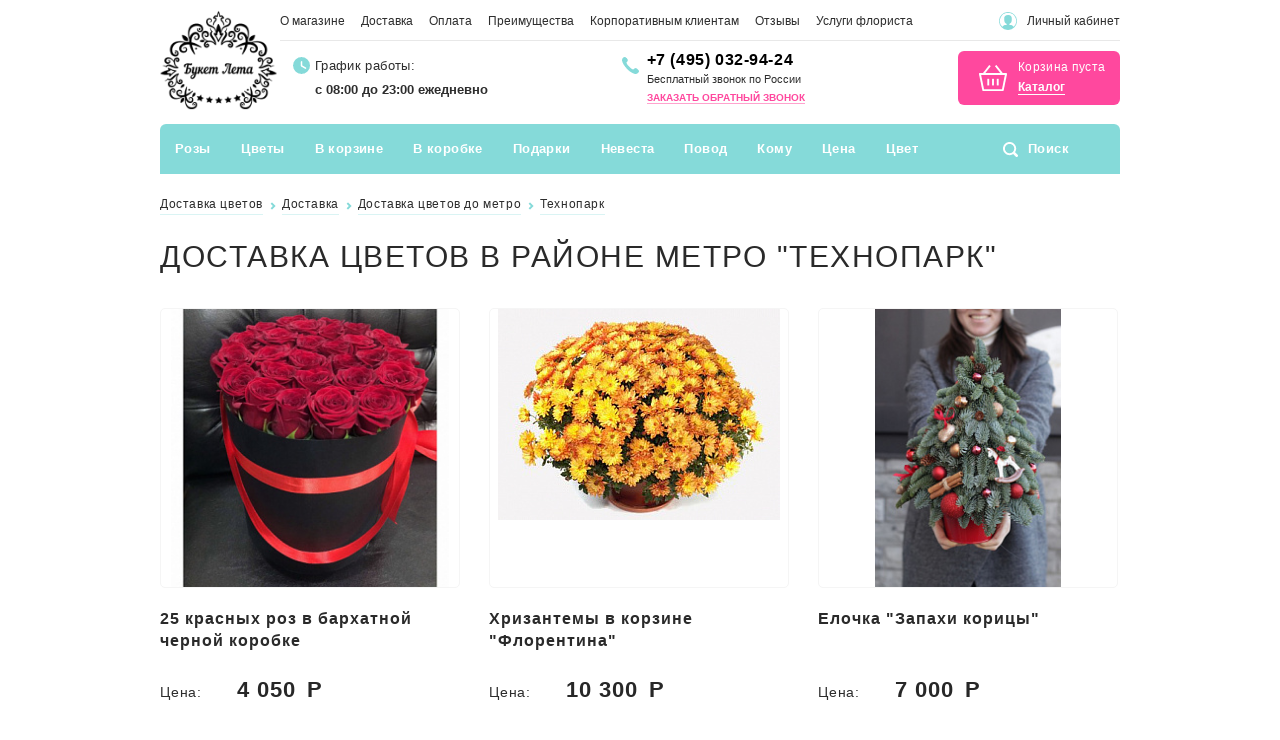

--- FILE ---
content_type: text/html; charset=UTF-8
request_url: https://buketleta.com/dostavka/metro/tekhnopark/
body_size: 36877
content:
<!DOCTYPE html>
<html lang="ru">
<head>
    <meta http-equiv="Content-Type" content="text/html; charset=UTF-8" />
<meta name="keywords" content="Технопарк, цветы, букеты, доставка" />
<meta name="description" content="Интернет-магазин «Букет лета» осуществляет доставку цветов в район метро Технопарк. Заказать букет цветов на метро Технопарк можно на сайте." />
<script type="text/javascript" data-skip-moving="true">(function(w, d, n) {var cl = "bx-core";var ht = d.documentElement;var htc = ht ? ht.className : undefined;if (htc === undefined || htc.indexOf(cl) !== -1){return;}var ua = n.userAgent;if (/(iPad;)|(iPhone;)/i.test(ua)){cl += " bx-ios";}else if (/Android/i.test(ua)){cl += " bx-android";}cl += (/(ipad|iphone|android|mobile|touch)/i.test(ua) ? " bx-touch" : " bx-no-touch");cl += w.devicePixelRatio && w.devicePixelRatio >= 2? " bx-retina": " bx-no-retina";var ieVersion = -1;if (/AppleWebKit/.test(ua)){cl += " bx-chrome";}else if ((ieVersion = getIeVersion()) > 0){cl += " bx-ie bx-ie" + ieVersion;if (ieVersion > 7 && ieVersion < 10 && !isDoctype()){cl += " bx-quirks";}}else if (/Opera/.test(ua)){cl += " bx-opera";}else if (/Gecko/.test(ua)){cl += " bx-firefox";}if (/Macintosh/i.test(ua)){cl += " bx-mac";}ht.className = htc ? htc + " " + cl : cl;function isDoctype(){if (d.compatMode){return d.compatMode == "CSS1Compat";}return d.documentElement && d.documentElement.clientHeight;}function getIeVersion(){if (/Opera/i.test(ua) || /Webkit/i.test(ua) || /Firefox/i.test(ua) || /Chrome/i.test(ua)){return -1;}var rv = -1;if (!!(w.MSStream) && !(w.ActiveXObject) && ("ActiveXObject" in w)){rv = 11;}else if (!!d.documentMode && d.documentMode >= 10){rv = 10;}else if (!!d.documentMode && d.documentMode >= 9){rv = 9;}else if (d.attachEvent && !/Opera/.test(ua)){rv = 8;}if (rv == -1 || rv == 8){var re;if (n.appName == "Microsoft Internet Explorer"){re = new RegExp("MSIE ([0-9]+[\.0-9]*)");if (re.exec(ua) != null){rv = parseFloat(RegExp.$1);}}else if (n.appName == "Netscape"){rv = 11;re = new RegExp("Trident/.*rv:([0-9]+[\.0-9]*)");if (re.exec(ua) != null){rv = parseFloat(RegExp.$1);}}}return rv;}})(window, document, navigator);</script>

<link href="/bitrix/cache/css/s1/new_main/page_352bee9959aab6702c7032db9e6f1a7b/page_352bee9959aab6702c7032db9e6f1a7b_v1.css?17615757631937" type="text/css"  rel="stylesheet" />
<link href="/bitrix/cache/css/s1/new_main/template_b73f2a9ed1530a3a7143fd88c130ccd7/template_b73f2a9ed1530a3a7143fd88c130ccd7_v1.css?1761691070183031" type="text/css"  data-template-style="true" rel="stylesheet" />






	    <title>Купить букет цветов с доставкой метро Технопарк.</title>
    
    <meta name="viewport" content="width=device-width,initial-scale=1">

            
    <link rel="shortcut icon" href="/favicons/favicon.ico" type="image/x-icon" />
    <link rel="apple-touch-icon" sizes="57x57" href="/favicons/apple-touch-icon-57x57.png">
    <link rel="apple-touch-icon" sizes="60x60" href="/favicons/apple-touch-icon-60x60.png">
    <link rel="apple-touch-icon" sizes="72x72" href="/favicons/apple-touch-icon-72x72.png">
    <link rel="apple-touch-icon" sizes="76x76" href="/favicons/apple-touch-icon-76x76.png">
    <link rel="apple-touch-icon" sizes="114x114" href="/favicons/apple-touch-icon-114x114.png">
    <link rel="apple-touch-icon" sizes="120x120" href="/favicons/apple-touch-icon-120x120.png">
    <link rel="apple-touch-icon" sizes="144x144" href="/favicons/apple-touch-icon-144x144.png">
    <link rel="apple-touch-icon" sizes="152x152" href="/favicons/apple-touch-icon-152x152.png">
    <link rel="apple-touch-icon" sizes="180x180" href="/favicons/apple-touch-icon-180x180.png">
    <link rel="icon" type="image/png" href="/favicons/favicon-32x32.png" sizes="32x32">
    <link rel="icon" type="image/png" href="/favicons/favicon-194x194.png" sizes="194x194">
    <link rel="icon" type="image/png" href="/favicons/favicon-96x96.png" sizes="96x96">
    <link rel="icon" type="image/png" href="/favicons/android-chrome-192x192.png" sizes="192x192">
    <link rel="icon" type="image/png" href="/favicons/favicon-16x16.png" sizes="16x16">
    <link rel="manifest" href="/favicons/manifest.json">
    <meta name="msapplication-TileColor" content="#55b115">
    <meta name="msapplication-TileImage" content="/favicons/mstile-144x144.png">
    <meta name="theme-color" content="#fff9f9">
        
    <link rel="preload" href="/local/templates/.default/new/styles/fonts.css" as="style">

                        	    <!-- Новогодняя тема -->
        <!-- Снег -->
    	
		
	<style>
		.clients-block, .popular_cats_block {
			display:none;
		}
	</style>
		
    
	
    <!-- Begin Talk-Me {literal} -->
        <!-- {/literal} End Talk-Me -->
    
	</head>
<body>
	    <!-- Google Tag Manager (noscript) -->
    <noscript><iframe src="https://www.googletagmanager.com/ns.html?id=GTM-TN2BC2W"
                      height="0" width="0" style="display:none;visibility:hidden"></iframe></noscript>
    <!-- End Google Tag Manager (noscript) -->
<div id="panel"></div>

<header>

		
    <div class="container">
        <div class="row line_1">
            <div class="col" itemscope itemtype="http://schema.org/Organization">
                <meta itemprop="name" content="Букет Лета">
                <meta itemprop="address" content="123007, Москва, 4-я Магистральная, дом 5 стр. 10">
                <meta itemprop="telephone" content="8-800-551-36-70">
                <a itemprop="url" href="https://buketleta.com/" class="logo">
                    <img itemprop="logo" src="https://buketleta.com/local/templates/.default/new/images/logo.png" alt="">
                </a>
            </div>
            <div class="col two">
                <div class="row border">
                    <!--'start_frame_cache_LkGdQn'-->    <ul class="menu">
                                                                                                            <li><a href="/o-magazine/">О магазине</a></li>
                                                                                                                                                    <li><a href="/dostavka/">Доставка</a></li>
                                                                                                                                                    <li><a href="/oplata/">Оплата</a></li>
                                                                                                                                                    <li><a href="/preimushchestva/">Преимущества</a></li>
                                                                                                                                                    <li><a href="/korporativnym-klientam/">Корпоративным клиентам</a></li>
                                                                                                                                                    <li><a href="/reviews/">Отзывы</a></li>
                                                                                                                                                <li><a href="/uslugi_florista/">Услуги флориста</a>
                                                                                                            <ul class="podmenu">
                                        <li><a href="/uslugi_florista/florist-na-svadbu/">Флорист на свадьбу</a></li>
                                                                                    <li><a href="/uslugi_florista/detskii-prazdnik/">Флорист на детский праздник</a></li>
                                                                                    <li><a href="/uslugi_florista/oformlenie-ofisa-tsvetami/">Оформление офиса цветами</a></li>
                                                                                    <li><a href="/uslugi_florista/ukrashenie-banketnykh-zalov-tsvetami/">Оформление банкетов цветами</a></li>
                                                                                    <li><a href="/uslugi_florista/oformlenie-meropriyatiy-tsvetami/">Оформление мероприятий цветами</a></li>
                                                                                    <li><a href="/uslugi_florista/ofrmlenie-dnya-rozhdeniya-tsvetami/">Оформление дня рождения цветами</a></li>
                                                                                    <li><a href="/uslugi_florista/ukrashenie-pomeshcheniy-tsvetami/">Украшение помещений цветами</a></li>
                                                        </ul></li>
            </ul>
<!--'end_frame_cache_LkGdQn'-->                    <div class="links">
                                                    <a href="#login_modal" data-fancybox class="user" onclick="return false;">Личный кабинет</a>
                                            </div>
                </div>
                <div class="row line_2">
                    <div class="col col768">
                        <a href="/" class="logo">
                            <img src="/local/templates/.default/new/images/logo.png" alt="">
                        </a>
                    </div>
                    <div class="col">
                        <div class="time">
                            <div class="title">График работы: </div>
                            <div class="work">
                                с 08:00 до 23:00 ежедневно                            </div>
                        </div>
                    </div>
                                        <div class="col">
                        <div class="phone">
			<a class="roistat-phone-tel tel" style="font-size:16px;" href="tel:+74950329424"><span class="roistat-phone">+7 (495) 032-94-24</span></a>
    <br/>
    <span style="font-size:11px; line-height:13px;">Бесплатный звонок по России</span>
        <div class="zvonok_link">
        <a class="callme" style="font-size: 10px;" onclick="yaCounter32630795.reachGoal('knopka_perezvonite'); return true;" href="#callback" data-fancybox="">Заказать обратный звонок</a>
    </div>
</div>                    </div>
                    
                                            <div class="col">
                            <!--'start_frame_cache_FKauiI'--><div id="bx_cart_block1" class="bx_cart_block">
	
<div class="cart">

    <div class="emptys">
        <div class="title">Корзина пуста</div>
        <a href="/catalog/" class="link">Каталог</a>
    </div>

</div>
</div>
<!--'end_frame_cache_FKauiI'-->                         </div>
                                    </div>
            </div>
        </div>
    </div>
</header>
<div class="header_mobile">
    <div class="container">
        <div class="row">
            <div class="col">
                <a href="/" class="logo">
                    <img src="/local/templates/.default/new/images/logo.png" alt="">
                </a>
            </div>
            <div class="col">
                <div class="phone" style="padding:0; background:none; line-height: 20px;">
    		<a class="roistat-phone-tel tel" style="font-size:20px;" href="tel:+74950329424"><span class="roistat-phone">+7 (495) 032-94-24</span></a>
    <div style="font-size:11px; line-height:13px; margin-bottom:-5px;">Бесплатный звонок по России</div>
    <div class="zvonok_link" style="text-align: center;">
	    		
			</div>
</div>
                
				            </div>
            <div class="col">	
                <a href="#" class="m_menu"></a>
            </div>
        </div>
    </div>
</div>

<div class="top_menu_mobile">
    <form action="/search/index.php" method="GET">
        <input type="text" name="q" placeholder="Поиск" value="" autocomplete="off">
        <input type="submit" name="s" value="">
    </form>
    <ul class="menu">
        <!--'start_frame_cache_XEVOpk'-->

                                                                                        <li>
                            <a href="/catalog/rozy/"
                               class="parent close"
                               onclick="return false;">Розы</a>
                                            <ul class="podmenu_mobile">
                                                                                    <li>
                        <span></span><a href="/catalog/25_roz/">25</a>
                    </li>
                                                                <li>
                        <span></span><a href="/catalog/51_roza/">51</a>
                    </li>
                                                                <li>
                        <span></span><a href="/catalog/101_roza_i_bolee/">101</a>
                    </li>
                                                                <li>
                        <span></span><a href="/catalog/301_roza/">301</a>
                    </li>
                                                                <li>
                        <span></span><a href="/catalog/501_roza/">501</a>
                    </li>
                                                                <li>
                        <span></span><a href="/catalog/1001_roza/">1001</a>
                    </li>
                                                                <li>
                        <span></span><a href="/catalog/15-roz/">15</a>
                    </li>
                                                                <li>
                        <span></span><a href="/catalog/19-roz/">19</a>
                    </li>
                                                                <li>
                        <span></span><a href="/catalog/201_roza/">201</a>
                    </li>
                                                                <li>
                        <span></span><a href="/catalog/21_roza/">21</a>
                    </li>
                                                                <li>
                        <span></span><a href="/catalog/50_roz/">50</a>
                    </li>
                                                                <li>
                        <span></span><a href="/catalog/55_roz/">55</a>
                    </li>
                                                                <li>
                        <span></span><a href="/catalog/7_roz/">7</a>
                    </li>
                                                                <li>
                        <span></span><a href="/catalog/9_roz/">9</a>
                    </li>
                                                                <li>
                        <span></span><a href="/catalog/serdtsa_iz_roz/">Сердца из роз</a>
                    </li>
                                                                <li>
                        <span></span><a href="/catalog/rozy_v_korzine/">Розы в корзине</a>
                    </li>
                                                                <li>
                        <span></span><a href="/catalog/dlinnye_rozy/">Длинные розы</a>
                    </li>
                                                                <li>
                        <span></span><a href="/catalog/keniyskie_rozy/">Кенийские розы</a>
                    </li>
                                                                <li>
                        <span></span><a href="/catalog/pionovidnye_rozy/">Пионовидные розы</a>
                    </li>
                                                                <li>
                        <span></span><a href="/catalog/kustovye_rozy/">Кустовые розы</a>
                    </li>
                                                                <li>
                        <span></span><a href="/catalog/rozovye_rozy/">Розовые розы</a>
                    </li>
                                                                <li>
                        <span></span><a href="/catalog/raduzhnye_rozy/">Радужные розы</a>
                    </li>
                                                                <li>
                        <span></span><a href="/catalog/belye_rozy/">Белые розы</a>
                    </li>
                                                                <li>
                        <span></span><a href="/catalog/zheltye_rozy/">Желтые розы</a>
                    </li>
                                                                <li>
                        <span></span><a href="/catalog/sinie_rozy/">Синие розы</a>
                    </li>
                                                                <li>
                        <span></span><a href="/catalog/kremovye_rozy/">Кремовые розы</a>
                    </li>
                                                                <li>
                        <span></span><a href="/catalog/krasnye_rozy/">Красные розы</a>
                    </li>
                                                                                        </ul>
                                                                </li>
                                            <li>
                            <a href="/catalog/tsvety/"
                               class="parent close"
                               onclick="return false;">Цветы</a>
                                            <ul class="podmenu_mobile">
                                                                                    <li>
                        <span></span><a href="/catalog/alstromerii/">Альстромерии</a>
                    </li>
                                                                <li>
                        <span></span><a href="/catalog/anemony/">Анемоны</a>
                    </li>
                                                                <li>
                        <span></span><a href="/catalog/giatsinty/">Гиацинты</a>
                    </li>
                                                                <li>
                        <span></span><a href="/catalog/gvozdiki/">Гвоздики</a>
                    </li>
                                                                <li>
                        <span></span><a href="/catalog/georginy/">Георгины</a>
                    </li>
                                                                <li>
                        <span></span><a href="/catalog/gerbery/">Герберы</a>
                    </li>
                                                                <li>
                        <span></span><a href="/catalog/gipsofily/">Гипсофилы</a>
                    </li>
                                                                <li>
                        <span></span><a href="/catalog/gladiolusy/">Гладиолусы</a>
                    </li>
                                                                <li>
                        <span></span><a href="/catalog/gortenzii/">Гортензии</a>
                    </li>
                                                                <li>
                        <span></span><a href="/catalog/irisy/">Ирисы</a>
                    </li>
                                                                <li>
                        <span></span><a href="/catalog/kally/">Каллы</a>
                    </li>
                                                                <li>
                        <span></span><a href="/catalog/lilii/">Лилии</a>
                    </li>
                                                                <li>
                        <span></span><a href="/catalog/mattiola/">Маттиола</a>
                    </li>
                                                                <li>
                        <span></span><a href="/catalog/mimozy/">Мимозы</a>
                    </li>
                                                                <li>
                        <span></span><a href="/catalog/nartsissy/">Нарциссы</a>
                    </li>
                                                                <li>
                        <span></span><a href="/catalog/orkhidei/">Орхидеи</a>
                    </li>
                                                                <li>
                        <span></span><a href="/catalog/piony/">Пионы</a>
                    </li>
                                                                <li>
                        <span></span><a href="/catalog/podsolnukhi/">Подсолнухи</a>
                    </li>
                                                                <li>
                        <span></span><a href="/catalog/ranunkulyusy_lyutiki/">Ранункулюсы (лютики)</a>
                    </li>
                                                                <li>
                        <span></span><a href="/catalog/romashki/">Ромашки</a>
                    </li>
                                                                <li>
                        <span></span><a href="/catalog/sukkulenty/">Суккуленты</a>
                    </li>
                                                                <li>
                        <span></span><a href="/catalog/tyulpany/">Тюльпаны</a>
                    </li>
                                                                <li>
                        <span></span><a href="/catalog/frezii/">Фрезии</a>
                    </li>
                                                                <li>
                        <span></span><a href="/catalog/khrizantemy/">Хризантемы</a>
                    </li>
                                                                <li>
                        <span></span><a href="/catalog/eustoma_liziantus/">Эустома (лизиантус)</a>
                    </li>
                                                                <li>
                        <span></span><a href="/catalog/biznes_bukety/">Бизнес-букеты</a>
                    </li>
                                                                <li>
                        <span></span><a href="/catalog/bukety_iz_klubniki/">Букеты из клубники</a>
                    </li>
                                                                <li>
                        <span></span><a href="/catalog/monobukety/">Монобукеты</a>
                    </li>
                                                                <li>
                        <span></span><a href="/catalog/osennie_bukety/">Осенние букеты</a>
                    </li>
                                                                <li>
                        <span></span><a href="/catalog/polevye_bukety/">Полевые букеты</a>
                    </li>
                                                                <li>
                        <span></span><a href="/catalog/stabilizirovannye_tsvety/">Стабилизированные цветы</a>
                    </li>
                                                                <li>
                        <span></span><a href="/catalog/kompozitsii_na_stol/">Цветочные композиции на стол (президиум)</a>
                    </li>
                                                                <li>
                        <span></span><a href="/catalog/tsvety_v_yashchichkakh/">Цветы в ящичках</a>
                    </li>
                                                                <li>
                        <span></span><a href="/catalog/ekzoticheskie_bukety/">Экзотические букеты</a>
                    </li>
                                                                <li>
                        <span></span><a href="/catalog/tykvy_na_khellouin/">Тыквы на Хэллоуин</a>
                    </li>
                                                                                        </ul>
                                                                </li>
                                            <li>
                            <a href="/catalog/tsvety_v_korzine/"
                               class="parent close"
                               onclick="return false;">В корзине</a>
                                            <ul class="podmenu_mobile">
                                                                                                            </ul>
                                                                </li>
                                            <li>
                            <a href="/catalog/tsvety_v_korobke/"
                               class="parent close"
                               onclick="return false;">В коробке</a>
                                            <ul class="podmenu_mobile">
                                                                                    <li>
                        <span></span><a href="/catalog/51_roza_v_shlyapnoy_korobke/">51 роза в шляпной коробке</a>
                    </li>
                                                                <li>
                        <span></span><a href="/catalog/kompozitsii_v_shlyapnoy_korobke/">Композиции в шляпной коробке</a>
                    </li>
                                                                <li>
                        <span></span><a href="/catalog/kustovye_rozy_v_shlyapnykh_korobkakh/">Кустовые розы в шляпных коробках</a>
                    </li>
                                                                <li>
                        <span></span><a href="/catalog/piony_v_shlyapnykh_korobkakh/">Пионы в шляпных коробках</a>
                    </li>
                                                                <li>
                        <span></span><a href="/catalog/rozy_v_shlyapnykh_korobkakh/">Розы в шляпных коробках</a>
                    </li>
                                                                                        </ul>
                                                                </li>
                                            <li>
                            <a href="/catalog/podarki/"
                               class="parent close"
                               onclick="return false;">Подарки</a>
                                            <ul class="podmenu_mobile">
                                                                                    <li>
                        <span></span><a href="/catalog/arki_iz_sharov/">Арки из шаров</a>
                    </li>
                                                                <li>
                        <span></span><a href="/catalog/multfilmy_i_geroi/">Мультфильмы и герои</a>
                    </li>
                                                                <li>
                        <span></span><a href="/catalog/kapkeyki/">Авторские капкейки</a>
                    </li>
                                                                <li>
                        <span></span><a href="/catalog/konfety/">Конфеты</a>
                    </li>
                                                                <li>
                        <span></span><a href="/catalog/korziny_s_konfetami/">Корзины с конфетами</a>
                    </li>
                                                                <li>
                        <span></span><a href="/catalog/podarki_s_kinderami/">Подарки с киндерами</a>
                    </li>
                                                                <li>
                        <span></span><a href="/catalog/buket_iz_yagod/">Букет из ягод</a>
                    </li>
                                                                <li>
                        <span></span><a href="/catalog/korziny-s-yagodami/">Корзины с ягодами</a>
                    </li>
                                                                <li>
                        <span></span><a href="/catalog/korziny-s-fruktami-dlya-muzhchin/">Корзины фруктов для мужчин</a>
                    </li>
                                                                <li>
                        <span></span><a href="/catalog/korziny-ehkzoticheskih-fruktov/">Корзины экзотических фруктов</a>
                    </li>
                                                                <li>
                        <span></span><a href="/catalog/novogodnie-korziny-s-fruktami/">Новогодние корзины с фруктами</a>
                    </li>
                                                                <li>
                        <span></span><a href="/catalog/fruktovye-bukety/">Фруктовые букеты</a>
                    </li>
                                                                <li>
                        <span></span><a href="/catalog/kot_basik/">Кот басик</a>
                    </li>
                                                                <li>
                        <span></span><a href="/catalog/myagkie_igrushki_medvedi/">Мягкие игрушки медведи</a>
                    </li>
                                                                <li>
                        <span></span><a href="/catalog/bukety_iz_igrushek/">Букеты из игрушек</a>
                    </li>
                                                                <li>
                        <span></span><a href="/catalog/kompozicii-iz-konfet/">Композиции из конфет</a>
                    </li>
                                                                <li>
                        <span></span><a href="/catalog/podarochnye-nabory-v-korzine/">Подарочные наборы в корзине</a>
                    </li>
                                                                <li>
                        <span></span><a href="/catalog/buket_iz_konfet/">Букет из конфет</a>
                    </li>
                                                                <li>
                        <span></span><a href="/catalog/bukety_iz_sukhofruktov_i_orekhov/">Букеты из сухофруктов и орехов</a>
                    </li>
                                                                <li>
                        <span></span><a href="/catalog/muzhskie_bukety/">Мужские букеты</a>
                    </li>
                                                                <li>
                        <span></span><a href="/catalog/sladkiy_buket/">Сладкий букет</a>
                    </li>
                                                                <li>
                        <span></span><a href="/catalog/yagodnye_bukety/">Ягодные букеты</a>
                    </li>
                                                                                        </ul>
                                                                </li>
                                            <li>
                            <a href="/lending/buket_nevesty/"
                               class="parent close"
                               onclick="return false;">Невеста</a>
                                            <ul class="podmenu_mobile">
                                                                                    <li>
                        <span></span><a href="/lending/bukety_nevesty_iz_pionov/">Из пионов</a>
                    </li>
                                                                <li>
                        <span></span><a href="/lending/bukety_nevesty_iz_kall/">Из калл</a>
                    </li>
                                                                <li>
                        <span></span><a href="/lending/buket_nevesty_iz_pionovidnykh_roz/">Из пионовидных роз</a>
                    </li>
                                                                <li>
                        <span></span><a href="/lending/buket_nevesty_iz_roz/">Из роз</a>
                    </li>
                                                                <li>
                        <span></span><a href="/lending/bukety_nevesty_iz_ranunkulyusov/">Из ранункулюсов</a>
                    </li>
                                                                <li>
                        <span></span><a href="/lending/bukety_nevesty_iz_frezij/">Из фрезий</a>
                    </li>
                                                                <li>
                        <span></span><a href="/lending/buket_nevesty_iz_liliy/">Из лилий</a>
                    </li>
                                                                <li>
                        <span></span><a href="/lending/iz_orkhidey/">Из орхидей</a>
                    </li>
                                                                <li>
                        <span></span><a href="/lending/belye_bukety_nevesty/">Белый</a>
                    </li>
                                                                <li>
                        <span></span><a href="/lending/rozovye_bukety_nevesty/">Розовый</a>
                    </li>
                                                                <li>
                        <span></span><a href="/lending/buket_nevesty_bezhevyy/">Бежевый</a>
                    </li>
                                                                <li>
                        <span></span><a href="/lending/buket_nevesty_siniy/">Синий</a>
                    </li>
                                                                <li>
                        <span></span><a href="/lending/buket_nevesty_fioletovyy/">Фиолетовый</a>
                    </li>
                                                                <li>
                        <span></span><a href="/lending/bordovyy_buket_dlya_nevesty/">Бордовый</a>
                    </li>
                                                                <li>
                        <span></span><a href="/lending/golubye_bukety_nevesty/">Голубой</a>
                    </li>
                                                                <li>
                        <span></span><a href="/lending/zelenye_bukety_nevesty/">Зеленый</a>
                    </li>
                                                                <li>
                        <span></span><a href="/lending/kaskadnyy_buket_nevesty/">Каскадный</a>
                    </li>
                                                                <li>
                        <span></span><a href="/lending/malenkiy_buket_nevesty/">Маленький</a>
                    </li>
                                                                <li>
                        <span></span><a href="/lending/polevoy_buket_nevesty/">Полевой</a>
                    </li>
                                                                <li>
                        <span></span><a href="/lending/originalnye_bukety_nevesty/">Оригинальный</a>
                    </li>
                                                                <li>
                        <span></span><a href="/lending/yarkie_bukety_nevesty/">Яркий</a>
                    </li>
                                                                <li>
                        <span></span><a href="/lending/buket_nevesty/">Букет Невесты</a>
                    </li>
                                                                                        </ul>
                                                                </li>
                                            <li>
                            <a href=""
                               class="parent close"
                               onclick="return false;">Повод</a>
                                            <ul class="podmenu_mobile">
                                                                                    <li>
                        <span></span><a href="/lending/den_rozhdeniya/">День Рождения</a>
                    </li>
                                                                <li>
                        <span></span><a href="/lending/svadba/">Свадьба</a>
                    </li>
                                                                <li>
                        <span></span><a href="/lending/rozhdenie_rebenka/">Рождение ребенка</a>
                    </li>
                                                                <li>
                        <span></span><a href="/lending/skazat_prosti/">Сказать прости</a>
                    </li>
                                                                <li>
                        <span></span><a href="/lending/buket_na_vypisku_iz_roddoma/">На выписку из роддома</a>
                    </li>
                                                                <li>
                        <span></span><a href="/lending/skazat_lyublyu/">Сказать люблю</a>
                    </li>
                                                                <li>
                        <span></span><a href="/lending/vyzdoravlivay/">Выздоравливай</a>
                    </li>
                                                                <li>
                        <span></span><a href="/lending/buket_na_yubiley/">На юбилей</a>
                    </li>
                                                                <li>
                        <span></span><a href="/lending/1_sentyabrya/">1 сентября</a>
                    </li>
                                                                <li>
                        <span></span><a href="/lending/den_sv_valentina/">День Св. Валентина</a>
                    </li>
                                                                <li>
                        <span></span><a href="/lending/23_fevralya/">23 февраля</a>
                    </li>
                                                                <li>
                        <span></span><a href="/lending/8_marta/">8 марта</a>
                    </li>
                                                                <li>
                        <span></span><a href="/lending/novyi_god/">Новый год</a>
                    </li>
                                                                <li>
                        <span></span><a href="/lending/den_materi/">День матери</a>
                    </li>
                                                                <li>
                        <span></span><a href="/lending/tatyanin_den_tsvety/">Татьянин день</a>
                    </li>
                                                                <li>
                        <span></span><a href="/lending/bukety_na_9_maya/">9 мая</a>
                    </li>
                                                                <li>
                        <span></span><a href="/lending/khellouin/">Хеллоуин</a>
                    </li>
                                                                                        </ul>
                                                                </li>
                                            <li>
                            <a href=""
                               class="parent close"
                               onclick="return false;">Кому</a>
                                            <ul class="podmenu_mobile">
                                                                                    <li>
                        <span></span><a href="/lending/lyubimoy/">Любимой</a>
                    </li>
                                                                <li>
                        <span></span><a href="/lending/muzhchine/">Мужчине</a>
                    </li>
                                                                <li>
                        <span></span><a href="/lending/zhenshchine/">Женщине</a>
                    </li>
                                                                <li>
                        <span></span><a href="/lending/podruge/">Подруге</a>
                    </li>
                                                                <li>
                        <span></span><a href="/lending/mame/">Маме</a>
                    </li>
                                                                <li>
                        <span></span><a href="/lending/kollege/">Коллеге</a>
                    </li>
                                                                <li>
                        <span></span><a href="/lending/prepodavatelyu/">Преподавателю</a>
                    </li>
                                                                <li>
                        <span></span><a href="/lending/buket_dlya_devochki/">Для девочки</a>
                    </li>
                                                                <li>
                        <span></span><a href="/lending/buket_dlya_vypusknikov/">Для выпускников</a>
                    </li>
                                                                                        </ul>
                                                                </li>
                                            <li>
                            <a href=""
                               class="parent close"
                               onclick="return false;">Цена</a>
                                            <ul class="podmenu_mobile">
                                                                                    <li>
                        <span></span><a href="/lending/0_2000_rub/">до 2000 руб.</a>
                    </li>
                                                                <li>
                        <span></span><a href="/lending/2000_4000_rub/">2000-4000 руб.</a>
                    </li>
                                                                <li>
                        <span></span><a href="/lending/4000_6000_rub/">4000-6000 руб.</a>
                    </li>
                                                                <li>
                        <span></span><a href="/lending/6000_10000_rub/">6000-10000 руб.</a>
                    </li>
                                                                <li>
                        <span></span><a href="/lending/ot_10000_rub/">от 10000 руб.</a>
                    </li>
                                                                                        </ul>
                                                                </li>
                                            <li>
                            <a href=""
                               class="parent close"
                               onclick="return false;">Цвет</a>
                                            <ul class="podmenu_mobile">
                                                                                    <li>
                        <span></span><a href="/lending/sinie_bukety/">Синие</a>
                    </li>
                                                                <li>
                        <span></span><a href="/lending/krasnye_bukety/">Красные</a>
                    </li>
                                                                <li>
                        <span></span><a href="/lending/zheltye_bukety/">Желтые</a>
                    </li>
                                                                <li>
                        <span></span><a href="/lending/golubye_bukety/">Голубые</a>
                    </li>
                                                                <li>
                        <span></span><a href="/lending/belye_bukety/">Белые</a>
                    </li>
                                                                <li>
                        <span></span><a href="/lending/rozovye_bukety/">Розовые</a>
                    </li>
                                                        </ul>
                                        </li>
                    <!--'end_frame_cache_XEVOpk'-->        <li>
            <a href="/o-magazine/" class="pd" style="background: url('[data-uri]') no-repeat 15px 14px;">О магазине</a>
        </li>
        <li>
            <a href="/dostavka/" class="pd" style="background: url('[data-uri]') no-repeat 15px 14px;">Доставка</a>
        </li>
        <li>
            <a href="/oplata/" class="pd" style="background: url('[data-uri]') no-repeat 15px 14px;">Оплата</a>
        </li>
        <li>
            <a href="/preimushchestva/" class="pd" style="background: url('[data-uri]') no-repeat 15px 14px;">Преимущества</a>
        </li>
        <li>
            <a href="/korporativnym-klientam/" class="pd" style="background: url('[data-uri]') no-repeat 15px 14px;">Корпоративным клиентам</a>
        </li>
        <li>
            <a href="/reviews/" class="pd" style="background: url('[data-uri]') no-repeat 15px 14px;">Отзывы</a>
        </li>
        <li>
            <a href="/uslugi_florista/" class="pd" style="background: url('[data-uri]') no-repeat 15px 14px;">Услуги флориста</a>
        </li>
        <li>
            <a href="/kontaktnaya_informatsiya/" class="pd" style="background: url('[data-uri]') no-repeat 15px 14px;">Контакты</a>
        </li>
        <li>
                            <a href="#login_modal" data-fancybox class="login pd" onclick="return false;" style="background: url('[data-uri]') no-repeat 15px 14px;">Личный кабинет</a>
                    </li>
    </ul>
</div>

<div class="navigation">
    <div class="container">
        <div class="row">
            <div class="col">
                <span class="mobile_slogan">
					
                    <span style="font-size:32px; color: #FF489E;">!</span>
					&nbsp;
										Самые выгодные цены                    <!--
                    Здесь только свежие цветы
                    -->
                </span>
                <!--
                <a href="#" class="mobile_menu_open">Открыть меню цветов</a>
                -->

                <div class="desktop_menu">
                    <!--'start_frame_cache_g8taYv'-->



<ul class="nav">


                                                                            <li>
                            <a href="/catalog/rozy/">Розы</a>
                        <div class="navigation__submenu">
                
                                                            <div class="navigation__submenu-col">
                        <div class="navigation__submenu-title">По количеству</div>
                <ul>
    
                                    <li><a style="" href="/catalog/25_roz/">25</a></li>
    
                                    <li><a style="" href="/catalog/51_roza/">51</a></li>
    
                                    <li><a style="" href="/catalog/101_roza_i_bolee/">101</a>
            <ul class="popup-submenu">
    
            <li><a href="/catalog/101_roza_70_sm/">70 см</a></li>
    
                            </li>
            </ul>
                                <li><a style="" href="/catalog/301_roza/">301</a></li>
    
                                    <li><a style="" href="/catalog/501_roza/">501</a></li>
    
                                    <li><a style="" href="/catalog/1001_roza/">1001</a></li>
    
                                    <li><a style="" href="/catalog/15-roz/">15</a></li>
    
                                    <li><a style="" href="/catalog/19-roz/">19</a></li>
    
                                    <li><a style="" href="/catalog/201_roza/">201</a></li>
    
                                    <li><a style="" href="/catalog/21_roza/">21</a></li>
    
                                    <li><a style="" href="/catalog/50_roz/">50</a></li>
    
                                    <li><a style="" href="/catalog/55_roz/">55</a></li>
    
                                    <li><a style="" href="/catalog/7_roz/">7</a></li>
    
                                    <li><a style="" href="/catalog/9_roz/">9</a></li>
    
                                                        </ul>
        </div>
                        <div class="navigation__submenu-col">
                        <div class="navigation__submenu-title">По типу</div>
                <ul>
    
                                    <li><a style="" href="/catalog/serdtsa_iz_roz/">Сердца из роз</a></li>
    
                                    <li><a style="" href="/catalog/rozy_v_korzine/">Розы в корзине</a>
            <ul class="popup-submenu">
    
            <li><a href="/catalog/kustovye_rozy_v_korzine/">Кустовые розы в корзине</a></li>
    
                            </li>
            </ul>
                                <li><a style="" href="/catalog/dlinnye_rozy/">Длинные розы</a>
            <ul class="popup-submenu">
    
            <li><a href="/catalog/rozy_1_metr/">Розы 1 метр</a></li>
    
            <li><a href="/catalog/rozy_1_5_metra/">Розы 1,5 метра</a></li>
    
            <li><a href="/catalog/rozy_170_sm/">Розы 170 см</a></li>
    
            <li><a href="/catalog/rozy_2_metra/">Розы 2 метра</a></li>
    
                            </li>
            </ul>
                                <li><a style="" href="/catalog/keniyskie_rozy/">Кенийские розы</a></li>
    
                                    <li><a style="" href="/catalog/pionovidnye_rozy/">Пионовидные розы</a></li>
    
                                    <li><a style="" href="/catalog/kustovye_rozy/">Кустовые розы</a></li>
    
                                                        </ul>
        </div>
                        <div class="navigation__submenu-col">
                        <div class="navigation__submenu-title">По цвету</div>
                <ul>
    
                                    <li><a style="" href="/catalog/rozovye_rozy/">Розовые розы</a></li>
    
                                    <li><a style="" href="/catalog/raduzhnye_rozy/">Радужные розы</a></li>
    
                                    <li><a style="" href="/catalog/belye_rozy/">Белые розы</a></li>
    
                                    <li><a style="" href="/catalog/zheltye_rozy/">Желтые розы</a></li>
    
                                    <li><a style="" href="/catalog/sinie_rozy/">Синие розы</a></li>
    
                                    <li><a style="" href="/catalog/kremovye_rozy/">Кремовые розы</a></li>
    
                                    <li><a style="" href="/catalog/krasnye_rozy/">Красные розы</a></li>
    
                                                        </ul>
        </div>
                                    </div>
        </li>
                        <li>
                            <a href="/catalog/tsvety/">Цветы</a>
                        <div class="navigation__submenu">
                
                                                            <div class="navigation__submenu-col">
                        <div class="navigation__submenu-title">По цветам</div>
                <ul>
    
                                    <li><a style="" href="/catalog/alstromerii/">Альстромерии</a></li>
    
                                    <li><a style="" href="/catalog/anemony/">Анемоны</a></li>
    
                                    <li><a style="" href="/catalog/giatsinty/">Гиацинты</a></li>
    
                                    <li><a style="" href="/catalog/gvozdiki/">Гвоздики</a>
            <ul class="popup-submenu">
    
            <li><a href="/catalog/belye_gvozdiki/">Белые гвоздики</a></li>
    
            <li><a href="/catalog/bukety_iz_krasnykh_gvozdik/">Красные гвоздики</a></li>
    
            <li><a href="/catalog/kustovye_gvozdiki/">Кустовые гвоздики</a></li>
    
            <li><a href="/catalog/bukety_iz_rozovykh_gvozdik/">Розовые гвоздики</a></li>
    
                            </li>
            </ul>
                                <li><a style="" href="/catalog/georginy/">Георгины</a></li>
    
                                    <li><a style="" href="/catalog/gerbery/">Герберы</a>
            <ul class="popup-submenu">
    
            <li><a href="/catalog/belye_gerbery/">Белые герберы</a></li>
    
                            </li>
            </ul>
                                <li><a style="" href="/catalog/gipsofily/">Гипсофилы</a></li>
    
                                    <li><a style="" href="/catalog/gladiolusy/">Гладиолусы</a></li>
    
                                    <li><a style="" href="/catalog/gortenzii/">Гортензии</a></li>
    
                                    <li><a style="" href="/catalog/irisy/">Ирисы</a></li>
    
                                    <li><a style="" href="/catalog/kally/">Каллы</a>
            <ul class="popup-submenu">
    
            <li><a href="/catalog/buket_iz_krasnykh_kall/">Букет из красных калл</a></li>
    
            <li><a href="/catalog/belye_kally/">Букеты из белых калл</a></li>
    
            <li><a href="/catalog/zheltye_kally/">Желтые каллы</a></li>
    
                            </li>
            </ul>
                                <li><a style="" href="/catalog/lilii/">Лилии</a></li>
    
                                    <li><a style="" href="/catalog/mattiola/">Маттиола</a></li>
    
                                    <li><a style="" href="/catalog/mimozy/">Мимозы</a></li>
    
                                    <li><a style="" href="/catalog/nartsissy/">Нарциссы</a></li>
    
                                    <li><a style="" href="/catalog/orkhidei/">Орхидеи</a>
            <ul class="popup-submenu">
    
            <li><a href="/catalog/bukety_iz_sinikh_orkhidey/">Букеты из синих орхидей</a></li>
    
                            </li>
            </ul>
                                <li><a style="" href="/catalog/piony/">Пионы</a>
            <ul class="popup-submenu">
    
            <li><a href="/catalog/belye_piony/">Белые пионы</a></li>
    
            <li><a href="/catalog/bukety_iz_krasnykh_pionov/">Красные пионы</a></li>
    
            <li><a href="/catalog/rozovye_piony/">Розовые пионы</a></li>
    
                            </li>
            </ul>
                                <li><a style="" href="/catalog/podsolnukhi/">Подсолнухи</a></li>
    
                                    <li><a style="" href="/catalog/ranunkulyusy_lyutiki/">Ранункулюсы (лютики)</a></li>
    
                                    <li><a style="" href="/catalog/romashki/">Ромашки</a></li>
    
                                    <li><a style="" href="/catalog/sukkulenty/">Суккуленты</a></li>
    
                                    <li><a style="" href="/catalog/tyulpany/">Тюльпаны</a>
            <ul class="popup-submenu">
    
            <li><a href="/catalog/belye_tyulpany/">Белые тюльпаны</a></li>
    
            <li><a href="/catalog/bukety_iz_100_tyulpanov/">Букеты из 101 тюльпанов</a></li>
    
            <li><a href="/catalog/zheltye_tyulpany/">Желтые тюльпаны</a></li>
    
            <li><a href="/catalog/krasnye_tyulpany/">Красные тюльпаны</a></li>
    
            <li><a href="/catalog/oranzhevye_tyulpany/">Оранжевые тюльпаны</a></li>
    
            <li><a href="/catalog/pionovidnye_tyulpany/">Пионовидные тюльпаны</a></li>
    
            <li><a href="/catalog/rozovye_tyulpany/">Розовые тюльпаны</a></li>
    
            <li><a href="/catalog/tyulpany_v_korobke/">Тюльпаны в коробке</a></li>
    
            <li><a href="/catalog/fioletovye_tyulpany/">Фиолетовые тюльпаны</a></li>
    
                            </li>
            </ul>
                                <li><a style="" href="/catalog/frezii/">Фрезии</a></li>
    
                                    <li><a style="" href="/catalog/khrizantemy/">Хризантемы</a>
            <ul class="popup-submenu">
    
            <li><a href="/catalog/belye_khrizantemy/">Белые хризантемы</a></li>
    
            <li><a href="/catalog/odnogolovaya_khrizantema/">Одноголовая хризантема</a></li>
    
                            </li>
            </ul>
                                <li><a style="" href="/catalog/eustoma_liziantus/">Эустома (лизиантус)</a></li>
    
                                                        </ul>
        </div>
                        <div class="navigation__submenu-col">
                        <div class="navigation__submenu-title">По типу букета</div>
                <ul>
    
                                    <li><a style="" href="/catalog/biznes_bukety/">Бизнес-букеты</a></li>
    
                                    <li><a style="" href="/catalog/bukety_iz_klubniki/">Букеты из клубники</a></li>
    
                                    <li><a style="" href="/catalog/monobukety/">Монобукеты</a></li>
    
                                    <li><a style="" href="/catalog/osennie_bukety/">Осенние букеты</a></li>
    
                                    <li><a style="" href="/catalog/polevye_bukety/">Полевые букеты</a></li>
    
                                    <li><a style="" href="/catalog/stabilizirovannye_tsvety/">Стабилизированные цветы</a></li>
    
                                    <li><a style="" href="/catalog/kompozitsii_na_stol/">Цветочные композиции на стол (президиум)</a></li>
    
                                    <li><a style="" href="/catalog/tsvety_v_yashchichkakh/">Цветы в ящичках</a></li>
    
                                    <li><a style="" href="/catalog/ekzoticheskie_bukety/">Экзотические букеты</a></li>
    
                                    <li><a style="" href="/catalog/tykvy_na_khellouin/">Тыквы на Хэллоуин</a></li>
    
                                                        </ul>
        </div>
                                    </div>
        </li>
                        <li>
                            <a href="/catalog/tsvety_v_korzine/">В корзине</a>
                        <div class="navigation__submenu">
                            <ul class="my flex">
                
    	                   <li><a class="my-punkt" href="/catalog/buket_alstromeriy_v_korzine/">Букет альстромерий в корзине</a></li>
        		
	
    	                   <li><a class="my-punkt" href="/catalog/bukety_gvozdik_v_korzine/">Гвоздики в корзине</a></li>
        		
	
    	                   <li><a class="my-punkt" href="/catalog/buket_gerber_v_korzine/">Герберы в корзине</a></li>
        		
	
    	                   <li><a class="my-punkt" href="/catalog/bukety_s_podsolnukhami_v_korzine/">Корзины с подсолнухами</a></li>
        		
	
    	                   <li><a class="my-punkt" href="/catalog/bukety_liliy_v_korzine/">Лилии в корзине</a></li>
        		
	
    	                   <li><a class="my-punkt" href="/catalog/bukety_iz_orkhidey_v_korzine/">Орхидеи в корзине</a></li>
        		
	
    	                   <li><a class="my-punkt" href="/catalog/bukety_iz_pionov_v_korzine/">Пионы в корзине</a></li>
        		
	
    	                   <li><a class="my-punkt" href="/catalog/bukety_iz_romashek_v_korzine/">Ромашки в корзине</a></li>
        		
	
    	                   <li><a class="my-punkt" href="/catalog/bukety_tyulpanov_v_korzine/">Тюльпаны в корзине</a></li>
        		
	
    	                   <li><a class="my-punkt" href="/catalog/bukety_iz_khrizantem_v_korzine/">Хризантемы в корзине</a></li>
        		
	
                                                                        </div>
        </li>
                        <li>
                            <a href="/catalog/tsvety_v_korobke/">В коробке</a>
                        <div class="navigation__submenu">
                            <ul class="my flex">
                
    	                   <li><a class="my-punkt" href="/catalog/rozy_v_korobke/">Розы в коробке</a></li>
        		
	
    	                   <li><a class="my-punkt" href="/catalog/tsvety_v_korobke_s_dukhami/">Цветы в дизайнерских сундучках</a></li>
        		
	
    	                   <li><a class="my-punkt" href="/catalog/tsvety_v_korobkakh_s_makaroni/">Цветы в коробках с макарони</a></li>
        		
	
    	                   <li><a class="my-punkt" href="/catalog/tsvety_v_korobke_v_forme_serdtsa/">Цветы в коробке в форме сердца</a></li>
        		
	
                                                            <div class="navigation__submenu-col">
                        <div class="navigation__submenu-title">Цветы в шляпных коробках</div>
                <ul>
    
                                    <li><a style="" href="/catalog/51_roza_v_shlyapnoy_korobke/">51 роза в шляпной коробке</a></li>
    
                                    <li><a style="" href="/catalog/kompozitsii_v_shlyapnoy_korobke/">Композиции в шляпной коробке</a></li>
    
                                    <li><a style="" href="/catalog/kustovye_rozy_v_shlyapnykh_korobkakh/">Кустовые розы в шляпных коробках</a></li>
    
                                    <li><a style="" href="/catalog/piony_v_shlyapnykh_korobkakh/">Пионы в шляпных коробках</a></li>
    
                                    <li><a style="" href="/catalog/rozy_v_shlyapnykh_korobkakh/">Розы в шляпных коробках</a></li>
    
                                                        </ul>
        </div>
                                    </div>
        </li>
                        <li>
                            <a href="/catalog/podarki/">Подарки</a>
                        <div class="navigation__submenu">
                            <ul class="my flex">
                
                                                            <div class="navigation__submenu-col">
                        <div class="navigation__submenu-title">Гелиевые шары</div>
                <ul>
    
                                    <li><a style="" href="/catalog/arki_iz_sharov/">Арки из шаров</a></li>
    
                                    <li><a style="" href="/catalog/multfilmy_i_geroi/">Мультфильмы и герои</a></li>
    
                                                        </ul>
        </div>
                        <div class="navigation__submenu-col">
                        <div class="navigation__submenu-title">Сладкие подарки</div>
                <ul>
    
                                    <li><a style="" href="/catalog/kapkeyki/">Авторские капкейки</a></li>
    
                                    <li><a style="" href="/catalog/konfety/">Конфеты</a></li>
    
                                    <li><a style="" href="/catalog/korziny_s_konfetami/">Корзины с конфетами</a></li>
    
                                    <li><a style="" href="/catalog/podarki_s_kinderami/">Подарки с киндерами</a>
            <ul class="popup-submenu">
    
            <li><a href="/catalog/korziny_s_kinder_syurprizami/">Корзины с киндер сюрпризами</a></li>
    
    	                   </li>
            </ul>
                        <li><a class="my-punkt" href="/catalog/vazy_dlya_tsvetov/">Вазы для цветов</a></li>
        		
	
    	                   <li><a class="my-punkt" href="/catalog/klubnika_v_shokolade/">Клубника в шоколаде</a></li>
        		
	
                                                        </ul>
        </div>
                        <div class="navigation__submenu-col">
                        <div class="navigation__submenu-title">Корзины с фруктами</div>
                <ul>
    
                                    <li><a style="" href="/catalog/buket_iz_yagod/">Букет из ягод</a></li>
    
                                    <li><a style="" href="/catalog/korziny-s-yagodami/">Корзины с ягодами</a></li>
    
                                    <li><a style="" href="/catalog/korziny-s-fruktami-dlya-muzhchin/">Корзины фруктов для мужчин</a></li>
    
                                    <li><a style="" href="/catalog/korziny-ehkzoticheskih-fruktov/">Корзины экзотических фруктов</a></li>
    
                                    <li><a style="" href="/catalog/novogodnie-korziny-s-fruktami/">Новогодние корзины с фруктами</a></li>
    
                                    <li><a style="" href="/catalog/fruktovye-bukety/">Фруктовые букеты</a></li>
    
                                                        </ul>
        </div>
                        <div class="navigation__submenu-col">
                        <div class="navigation__submenu-title">Мягкие игрушки</div>
                <ul>
    
                                    <li><a style="" href="/catalog/kot_basik/">Кот басик</a></li>
    
                                    <li><a style="" href="/catalog/myagkie_igrushki_medvedi/">Мягкие игрушки медведи</a></li>
    
    	                   <li><a class="my-punkt" href="/catalog/otkrytki/">Открытки</a></li>
        		
	
                                                        </ul>
        </div>
                        <div class="navigation__submenu-col">
                        <div class="navigation__submenu-title">Подарочные наборы</div>
                <ul>
    
                                    <li><a style="" href="/catalog/bukety_iz_igrushek/">Букеты из игрушек</a></li>
    
                                    <li><a style="" href="/catalog/kompozicii-iz-konfet/">Композиции из конфет</a></li>
    
                                    <li><a style="" href="/catalog/podarochnye-nabory-v-korzine/">Подарочные наборы в корзине</a></li>
    
                                                        </ul>
        </div>
                        <div class="navigation__submenu-col">
                        <div class="navigation__submenu-title">Съедобные букеты</div>
                <ul>
    
                                    <li><a style="" href="/catalog/buket_iz_konfet/">Букет из конфет</a></li>
    
                                    <li><a style="" href="/catalog/bukety_iz_sukhofruktov_i_orekhov/">Букеты из сухофруктов и орехов</a></li>
    
                                    <li><a style="" href="/catalog/muzhskie_bukety/">Мужские букеты</a></li>
    
                                    <li><a style="" href="/catalog/sladkiy_buket/">Сладкий букет</a></li>
    
                                    <li><a style="" href="/catalog/yagodnye_bukety/">Ягодные букеты</a></li>
    
    	                   <li><a class="my-punkt" href="/catalog/torty/">Торты</a></li>
        		
	
                                                        </ul>
        </div>
                                    </div>
        </li>
                        <li>
                            <a href="/lending/buket_nevesty/">Невеста</a>
                        <div class="navigation__submenu">
                
                                                            <div class="navigation__submenu-col">
                        <div class="navigation__submenu-title">По цветам</div>
                <ul>
    
                                    <li><a style="" href="/lending/bukety_nevesty_iz_pionov/">Из пионов</a></li>
    
                                    <li><a style="" href="/lending/bukety_nevesty_iz_kall/">Из калл</a></li>
    
                                    <li><a style="" href="/lending/buket_nevesty_iz_pionovidnykh_roz/">Из пионовидных роз</a></li>
    
                                    <li><a style="" href="/lending/buket_nevesty_iz_roz/">Из роз</a></li>
    
                                    <li><a style="" href="/lending/bukety_nevesty_iz_ranunkulyusov/">Из ранункулюсов</a></li>
    
                                    <li><a style="" href="/lending/bukety_nevesty_iz_frezij/">Из фрезий</a></li>
    
                                    <li><a style="" href="/lending/buket_nevesty_iz_liliy/">Из лилий</a></li>
    
                                    <li><a style="" href="/lending/iz_orkhidey/">Из орхидей</a></li>
    
                                                        </ul>
        </div>
                        <div class="navigation__submenu-col">
                        <div class="navigation__submenu-title">По цвету</div>
                <ul>
    
                                    <li><a style="" href="/lending/belye_bukety_nevesty/">Белый</a></li>
    
                                    <li><a style="" href="/lending/rozovye_bukety_nevesty/">Розовый</a></li>
    
                                    <li><a style="" href="/lending/buket_nevesty_bezhevyy/">Бежевый</a></li>
    
                                    <li><a style="" href="/lending/buket_nevesty_siniy/">Синий</a></li>
    
                                    <li><a style="" href="/lending/buket_nevesty_fioletovyy/">Фиолетовый</a></li>
    
                                    <li><a style="" href="/lending/bordovyy_buket_dlya_nevesty/">Бордовый</a></li>
    
                                    <li><a style="" href="/lending/golubye_bukety_nevesty/">Голубой</a></li>
    
                                    <li><a style="" href="/lending/zelenye_bukety_nevesty/">Зеленый</a></li>
    
                                                        </ul>
        </div>
                        <div class="navigation__submenu-col">
                        <div class="navigation__submenu-title">По типу букета</div>
                <ul>
    
                                    <li><a style="" href="/lending/kaskadnyy_buket_nevesty/">Каскадный</a></li>
    
                                    <li><a style="" href="/lending/malenkiy_buket_nevesty/">Маленький</a></li>
    
                                    <li><a style="" href="/lending/polevoy_buket_nevesty/">Полевой</a></li>
    
                                    <li><a style="" href="/lending/originalnye_bukety_nevesty/">Оригинальный</a></li>
    
                                    <li><a style="" href="/lending/yarkie_bukety_nevesty/">Яркий</a></li>
    
                                                        </ul>
        </div>
                                    </div>
        </li>
                        <li>
                            <a href="" onclick="return false;">Повод</a>
                        <div class="navigation__submenu">
                
                                                            <div class="navigation__submenu-col">
                        <div class="navigation__submenu-title">Событие</div>
                <ul>
    
                                    <li><a style="" href="/lending/den_rozhdeniya/">День Рождения</a></li>
    
                                    <li><a style="" href="/lending/svadba/">Свадьба</a></li>
    
                                    <li><a style="" href="/lending/rozhdenie_rebenka/">Рождение ребенка</a></li>
    
                                    <li><a style="" href="/lending/skazat_prosti/">Сказать прости</a></li>
    
                                    <li><a style="" href="/lending/buket_na_vypisku_iz_roddoma/">На выписку из роддома</a></li>
    
                                    <li><a style="" href="/lending/skazat_lyublyu/">Сказать люблю</a></li>
    
                                    <li><a style="" href="/lending/vyzdoravlivay/">Выздоравливай</a></li>
    
                                    <li><a style="" href="/lending/buket_na_yubiley/">На юбилей</a></li>
    
                                                        </ul>
        </div>
                        <div class="navigation__submenu-col">
                        <div class="navigation__submenu-title">Праздник</div>
                <ul>
    
                                    <li><a style="" href="/lending/1_sentyabrya/">1 сентября</a></li>
    
                                    <li><a style="" href="/lending/den_sv_valentina/">День Св. Валентина</a></li>
    
                                    <li><a style="" href="/lending/23_fevralya/">23 февраля</a></li>
    
                                    <li><a style="" href="/lending/8_marta/">8 марта</a></li>
    
                                    <li><a style="" href="/lending/novyi_god/">Новый год</a></li>
    
                                    <li><a style="" href="/lending/den_materi/">День матери</a></li>
    
                                    <li><a style="" href="/lending/tatyanin_den_tsvety/">Татьянин день</a></li>
    
                                    <li><a style="" href="/lending/bukety_na_9_maya/">9 мая</a></li>
    
                                    <li><a style="" href="/lending/khellouin/">Хеллоуин</a></li>
    
                                                        </ul>
        </div>
                                    </div>
        </li>
                        <li>
                            <a href="" onclick="return false;">Кому</a>
                        <div class="navigation__submenu">
                <ul class="my">
    
    	                   <li><a class="my-punkt" href="/lending/lyubimoy/">Любимой</a></li>
        		
	
    	                   <li><a class="my-punkt" href="/lending/muzhchine/">Мужчине</a></li>
        		
	
    	                   <li><a class="my-punkt" href="/lending/zhenshchine/">Женщине</a></li>
        		
	
    	                   <li><a class="my-punkt" href="/lending/podruge/">Подруге</a></li>
        		
	
    	                   <li><a class="my-punkt" href="/lending/mame/">Маме</a></li>
        		
	
    	                   <li><a class="my-punkt" href="/lending/kollege/">Коллеге</a></li>
        		
	
    	                   <li><a class="my-punkt" href="/lending/prepodavatelyu/">Преподавателю</a></li>
        		
	
    	                   <li><a class="my-punkt" href="/lending/buket_dlya_devochki/">Для девочки</a></li>
        		
	
    	                   <li><a class="my-punkt" href="/lending/buket_dlya_vypusknikov/">Для выпускников</a></li>
        		
	
                                            </ul>
            </div>
        </li>
                                                        <li>
                            <a href="" onclick="return false;">Цена</a>
                        <div class="navigation__submenu">
                <ul class="my">
    
    	                   <li><a class="my-punkt" href="/lending/0_2000_rub/">до 2000 руб.</a></li>
        		
	
    	                   <li><a class="my-punkt" href="/lending/2000_4000_rub/">2000-4000 руб.</a></li>
        		
	
    	                   <li><a class="my-punkt" href="/lending/4000_6000_rub/">4000-6000 руб.</a></li>
        		
	
    	                   <li><a class="my-punkt" href="/lending/6000_10000_rub/">6000-10000 руб.</a></li>
        		
	
    	                   <li><a class="my-punkt" href="/lending/ot_10000_rub/">от 10000 руб.</a></li>
        		
	
                                            </ul>
            </div>
        </li>
                                                        <li>
                            <a href="" onclick="return false;">Цвет</a>
                        <div class="navigation__submenu">
                <ul class="my">
    
    	                   <li><div class='color-block' style='background:#1700C2;'></div><a class="my-punkt" href="/lending/sinie_bukety/">Синие</a></li>
        		
	
    	                   <li><div class='color-block' style='background:#CB0C00;'></div><a class="my-punkt" href="/lending/krasnye_bukety/">Красные</a></li>
        		
	
    	                   <li><div class='color-block' style='background:#DEDB05;'></div><a class="my-punkt" href="/lending/zheltye_bukety/">Желтые</a></li>
        		
	
    	                   <li><div class='color-block' style='background:#00BBBC;'></div><a class="my-punkt" href="/lending/golubye_bukety/">Голубые</a></li>
        		
	
    	                   <li><div class='color-block' style='background:#fff;'></div><a class="my-punkt" href="/lending/belye_bukety/">Белые</a></li>
        		
	
    	                   <li><div class='color-block' style='background:#CC0073;'></div><a class="my-punkt" href="/lending/rozovye_bukety/">Розовые</a></li>
        		
	        </ul>
    </div>
</li>

</ul>


<!--'end_frame_cache_g8taYv'-->                </div>
            </div>
            <div class="col">
                <div class="search" itemscope itemtype="https://schema.org/WebSite">
                    <link itemprop="url" href="https://buketleta.com/"/>
                    <a href="#" class="search_link">Поиск</a>
                    
        <div id="title-search" class="search__block">
            <form itemprop="potentialAction" itemscope itemtype="https://schema.org/SearchAction" action="/search/index.php">
                <meta itemprop="target" content="https://buketleta.com/search/?s={q}"/>
                <input type="submit" name="s" class="search-btn" value="">
                <input itemprop="query-input" id="title-search-input" type="text" name="q" class="form-input white_placeholder" value="" placeholder="Поисковый запрос" autocomplete="off">
            </form>
            <a href="#" class="close"></a>
        </div>
                                    </div>

                <div id="bx_cart_block2" class="bx_cart_block">
	<!--'start_frame_cache_bx_cart_block'-->

<div class="cart_mobile">

    <a href="#" onclick="return false;">
        <div class="num">0</div>
    </a>

</div>
<!--'end_frame_cache_bx_cart_block'--></div>
            </div>
        </div>
    </div>
</div>

<div id="info_popup" style="
                    position:relative;
                    background:#fff;
                    border:1px solid #ccc;
                    padding:30px 20px 10px 65px;
                    font-weight:bold;
                    font-size:18px !important;
                    line-height:24px;
                    display:none;
                    z-index:10000;">
    <img src="[data-uri]"
         style="position:absolute;
            top:25px;
            left:20px;
            width:30px;
            height:30px;"/>
        Бесплатно доставим при сумме заказа от 1500 в пределах МКАД и в районы Митино, Немчиновка и Рублёво!
</div>

    <div class="breadcrumb"><div class="container"><ul itemscope itemtype="https://schema.org/BreadcrumbList"><li itemprop="itemListElement" itemscope itemtype="https://schema.org/ListItem"><a  itemprop="item" href="/" title="Доставка цветов"><span itemprop="name">Доставка цветов</span></a><meta itemprop="position" content="1" /></li><li itemprop="itemListElement" itemscope itemtype="https://schema.org/ListItem"><a  itemprop="item" href="/dostavka/" title="Доставка"><span itemprop="name">Доставка</span></a><meta itemprop="position" content="2" /></li><li itemprop="itemListElement" itemscope itemtype="https://schema.org/ListItem"><a  itemprop="item" href="/dostavka/metro/" title="Доставка цветов до метро"><span itemprop="name">Доставка цветов до метро</span></a><meta itemprop="position" content="3" /></li><li itemprop="itemListElement" itemscope itemtype="https://schema.org/ListItem"><a  itemprop="item" href="" title="Технопарк"><span itemprop="name">Технопарк</span></a><meta itemprop="position" content="4" /></li></ul></div></div>    <div class="text_page">
        <div class="container">
            
            <h1 class="title">Доставка цветов в районе метро "Технопарк"</h1>
<div class="products_block">
    <div class="items">
        
            <div class="col">
                <div class="item" data-url="/flowers/25_krasnykh_roz_v_barkhatnoy_chernoy_korobke/" data-id="1658" data-name="25 красных роз в бархатной черной коробке" data-rname="">
                                        <a href="/flowers/25_krasnykh_roz_v_barkhatnoy_chernoy_korobke/" class="img" onclick="onProductClick('1658', '25 красных роз в бархатной черной коробке', '');">
                        <img src="/upload/resize_cache/iblock/726/282_282_1/72609a956e91e3020069650598530b44.jpg" alt="25 красных роз в бархатной черной коробке">
                    </a>
                    <a href="/flowers/25_krasnykh_roz_v_barkhatnoy_chernoy_korobke/" class="name" onclick="onProductClick('1658', '25 красных роз в бархатной черной коробке', '');">25 красных роз в бархатной черной коробке</a>
                    <div class="desc">
                        <div><span class="bold">Размер:</span> 30x25 см</div>
                        <div><span class="bold">Состав:</span> Композиция выполнена из 25 красных роз. Декоративная черная барх...</div>
                                                    <div class="delivery"></div>
                                            </div>
                    <div class="main_desc">
                        <div>
                            Цена:
                            <span class="price old">
                                            </span>
                            <span class="price">
                        4 050 <span class="Rub">руб</span> <!--<span class="Rub">руб.</span>-->
                    </span>
                        </div>
                    </div>
                    <div class="btns">
                                                    <a href="/flowers/25_krasnykh_roz_v_barkhatnoy_chernoy_korobke/?order=yes" class="buy addtobasket" data-id="1658" onclick="yaCounter32630795.reachGoal('knopka_kupit'); AddToCart('1658', '25 красных роз в бархатной черной коробке', '', ''); return false">Купить</a>
                                                <!--
                        <a href="#fast_buy" data-fancybox class="buy_one_click">Купить в 1 клик</a>
                        -->
                        <a href="#" class="buy_one_click" data-id="1658" data-category="" data-price="" data-print_price="" data-img="1" data-name="25 красных роз в бархатной черной коробке" class="onclickbuy" onclick="yaCounter32630795.reachGoal('knopka_kupit_klik'); return true;" rel="nofollow">Купить в один клик</a>
                    </div>
                </div>
            </div>
        
            <div class="col">
                <div class="item" data-url="/flowers/khrizantemy_v_korzine_florentina/" data-id="554" data-name="Хризантемы в корзине &quot;Флорентина&quot;" data-rname="">
                                        <a href="/flowers/khrizantemy_v_korzine_florentina/" class="img" onclick="onProductClick('554', 'Хризантемы в корзине &quot;Флорентина&quot;', '');">
                        <img src="/upload/resize_cache/iblock/70a/282_282_1/70a04c67b01c510b4bb6ca398341bdff.jpg" alt="Хризантемы в корзине &quot;Флорентина&quot;">
                    </a>
                    <a href="/flowers/khrizantemy_v_korzine_florentina/" class="name" onclick="onProductClick('554', 'Хризантемы в корзине &quot;Флорентина&quot;', '');">Хризантемы в корзине &quot;Флорентина&quot;</a>
                    <div class="desc">
                        <div><span class="bold">Размер:</span> 50x50 см</div>
                        <div><span class="bold">Состав:</span> Композиция выполнена из 51 кустовая хризантема, плетёная корзина</div>
                                                    <div class="delivery"></div>
                                            </div>
                    <div class="main_desc">
                        <div>
                            Цена:
                            <span class="price old">
                                            </span>
                            <span class="price">
                        10 300 <span class="Rub">руб</span> <!--<span class="Rub">руб.</span>-->
                    </span>
                        </div>
                    </div>
                    <div class="btns">
                                                    <a href="/flowers/khrizantemy_v_korzine_florentina/?order=yes" class="buy addtobasket" data-id="554" onclick="yaCounter32630795.reachGoal('knopka_kupit'); AddToCart('554', 'Хризантемы в корзине &quot;Флорентина&quot;', '', ''); return false">Купить</a>
                                                <!--
                        <a href="#fast_buy" data-fancybox class="buy_one_click">Купить в 1 клик</a>
                        -->
                        <a href="#" class="buy_one_click" data-id="554" data-category="" data-price="" data-print_price="" data-img="1" data-name="Хризантемы в корзине &quot;Флорентина&quot;" class="onclickbuy" onclick="yaCounter32630795.reachGoal('knopka_kupit_klik'); return true;" rel="nofollow">Купить в один клик</a>
                    </div>
                </div>
            </div>
        
            <div class="col">
                <div class="item" data-url="/flowers/elochka_zapakhi_koritsy/" data-id="9137" data-name="Елочка &quot;Запахи корицы&quot;" data-rname="">
                                        <a href="/flowers/elochka_zapakhi_koritsy/" class="img" onclick="onProductClick('9137', 'Елочка &quot;Запахи корицы&quot;', '');">
                        <img src="/upload/resize_cache/iblock/61b/282_282_1/61b78f7231b69d386d72574fbbabe755.JPG" alt="Елочка &quot;Запахи корицы&quot;">
                    </a>
                    <a href="/flowers/elochka_zapakhi_koritsy/" class="name" onclick="onProductClick('9137', 'Елочка &quot;Запахи корицы&quot;', '');">Елочка &quot;Запахи корицы&quot;</a>
                    <div class="desc">
                        <div><span class="bold">Размер:</span>  см</div>
                        <div><span class="bold">Состав:</span> Композиция выполнена из лапник, шарик из ротанга, новогодний дек...</div>
                                                    <div class="delivery"></div>
                                            </div>
                    <div class="main_desc">
                        <div>
                            Цена:
                            <span class="price old">
                                            </span>
                            <span class="price">
                        7 000 <span class="Rub">руб</span> <!--<span class="Rub">руб.</span>-->
                    </span>
                        </div>
                    </div>
                    <div class="btns">
                                                    <a href="/flowers/elochka_zapakhi_koritsy/?order=yes" class="buy addtobasket" data-id="9137" onclick="yaCounter32630795.reachGoal('knopka_kupit'); AddToCart('9137', 'Елочка &quot;Запахи корицы&quot;', '', ''); return false">Купить</a>
                                                <!--
                        <a href="#fast_buy" data-fancybox class="buy_one_click">Купить в 1 клик</a>
                        -->
                        <a href="#" class="buy_one_click" data-id="9137" data-category="" data-price="" data-print_price="" data-img="1" data-name="Елочка &quot;Запахи корицы&quot;" class="onclickbuy" onclick="yaCounter32630795.reachGoal('knopka_kupit_klik'); return true;" rel="nofollow">Купить в один клик</a>
                    </div>
                </div>
            </div>
        
            <div class="col">
                <div class="item" data-url="/flowers/nezhnyy_buket_tsvetov_v_maloy_shlyapnoy_korobke/" data-id="2790" data-name="Нежный букет цветов в малой шляпной коробке" data-rname="">
                                        <a href="/flowers/nezhnyy_buket_tsvetov_v_maloy_shlyapnoy_korobke/" class="img" onclick="onProductClick('2790', 'Нежный букет цветов в малой шляпной коробке', '');">
                        <img src="/upload/resize_cache/iblock/a20/282_282_1/a20fd2f45324058308ef0124d7037c6a.JPG" alt="Нежный букет цветов в малой шляпной коробке">
                    </a>
                    <a href="/flowers/nezhnyy_buket_tsvetov_v_maloy_shlyapnoy_korobke/" class="name" onclick="onProductClick('2790', 'Нежный букет цветов в малой шляпной коробке', '');">Нежный букет цветов в малой шляпной коробке</a>
                    <div class="desc">
                        <div><span class="bold">Размер:</span> 25x20 см</div>
                        <div><span class="bold">Состав:</span> Композиция выполнена из Пион 2шт, ранункулюсы 2шт, гвоздика крем...</div>
                                                    <div class="delivery"></div>
                                            </div>
                    <div class="main_desc">
                        <div>
                            Цена:
                            <span class="price old">
                                            </span>
                            <span class="price">
                        5 300 <span class="Rub">руб</span> <!--<span class="Rub">руб.</span>-->
                    </span>
                        </div>
                    </div>
                    <div class="btns">
                                                    <a href="/flowers/nezhnyy_buket_tsvetov_v_maloy_shlyapnoy_korobke/?order=yes" class="buy addtobasket" data-id="2790" onclick="yaCounter32630795.reachGoal('knopka_kupit'); AddToCart('2790', 'Нежный букет цветов в малой шляпной коробке', '', ''); return false">Купить</a>
                                                <!--
                        <a href="#fast_buy" data-fancybox class="buy_one_click">Купить в 1 клик</a>
                        -->
                        <a href="#" class="buy_one_click" data-id="2790" data-category="" data-price="" data-print_price="" data-img="5" data-name="Нежный букет цветов в малой шляпной коробке" class="onclickbuy" onclick="yaCounter32630795.reachGoal('knopka_kupit_klik'); return true;" rel="nofollow">Купить в один клик</a>
                    </div>
                </div>
            </div>
        
            <div class="col">
                <div class="item" data-url="/flowers/buket_iz_25_orkhidey/" data-id="8639" data-name="Букет из 25 орхидей" data-rname="">
                                        <a href="/flowers/buket_iz_25_orkhidey/" class="img" onclick="onProductClick('8639', 'Букет из 25 орхидей', '');">
                        <img src="/upload/resize_cache/iblock/a36/282_282_1/a369ff3fbd1c5a882a30521f0b27be73.jpg" alt="Букет из 25 орхидей">
                    </a>
                    <a href="/flowers/buket_iz_25_orkhidey/" class="name" onclick="onProductClick('8639', 'Букет из 25 орхидей', '');">Букет из 25 орхидей</a>
                    <div class="desc">
                        <div><span class="bold">Размер:</span> 40x40 см</div>
                        <div><span class="bold">Состав:</span> Композиция выполнена из 25 орхидей, зелень </div>
                                                    <div class="delivery"></div>
                                            </div>
                    <div class="main_desc">
                        <div>
                            Цена:
                            <span class="price old">
                                            </span>
                            <span class="price">
                        8 100 <span class="Rub">руб</span> <!--<span class="Rub">руб.</span>-->
                    </span>
                        </div>
                    </div>
                    <div class="btns">
                                                    <a href="/flowers/buket_iz_25_orkhidey/?order=yes" class="buy addtobasket" data-id="8639" onclick="yaCounter32630795.reachGoal('knopka_kupit'); AddToCart('8639', 'Букет из 25 орхидей', '', ''); return false">Купить</a>
                                                <!--
                        <a href="#fast_buy" data-fancybox class="buy_one_click">Купить в 1 клик</a>
                        -->
                        <a href="#" class="buy_one_click" data-id="8639" data-category="" data-price="" data-print_price="" data-img="1" data-name="Букет из 25 орхидей" class="onclickbuy" onclick="yaCounter32630795.reachGoal('knopka_kupit_klik'); return true;" rel="nofollow">Купить в один клик</a>
                    </div>
                </div>
            </div>
        
            <div class="col">
                <div class="item" data-url="/flowers/buket_iz_45_rozovykh_pionovidnykh_tyulpanov/" data-id="7493" data-name="Букет из 45 розовых пионовидных тюльпанов" data-rname="">
                                        <a href="/flowers/buket_iz_45_rozovykh_pionovidnykh_tyulpanov/" class="img" onclick="onProductClick('7493', 'Букет из 45 розовых пионовидных тюльпанов', '');">
                        <img src="/upload/resize_cache/iblock/d1e/282_282_1/d1ea3e67d8fc447db5216e2c8ac8a92c.jpg" alt="Букет из 45 розовых пионовидных тюльпанов">
                    </a>
                    <a href="/flowers/buket_iz_45_rozovykh_pionovidnykh_tyulpanov/" class="name" onclick="onProductClick('7493', 'Букет из 45 розовых пионовидных тюльпанов', '');">Букет из 45 розовых пионовидных тюльпанов</a>
                    <div class="desc">
                        <div><span class="bold">Размер:</span> 40x35 см</div>
                        <div><span class="bold">Состав:</span> Композиция выполнена из 45 розовых пионовидных тюльпанов. Предза...</div>
                                                    <div class="delivery"></div>
                                            </div>
                    <div class="main_desc">
                        <div>
                            Цена:
                            <span class="price old">
                                            </span>
                            <span class="price">
                        7 800 <span class="Rub">руб</span> <!--<span class="Rub">руб.</span>-->
                    </span>
                        </div>
                    </div>
                    <div class="btns">
                                                    <a href="/flowers/buket_iz_45_rozovykh_pionovidnykh_tyulpanov/?order=yes" class="buy addtobasket" data-id="7493" onclick="yaCounter32630795.reachGoal('knopka_kupit'); AddToCart('7493', 'Букет из 45 розовых пионовидных тюльпанов', '', ''); return false">Купить</a>
                                                <!--
                        <a href="#fast_buy" data-fancybox class="buy_one_click">Купить в 1 клик</a>
                        -->
                        <a href="#" class="buy_one_click" data-id="7493" data-category="" data-price="" data-print_price="" data-img="1" data-name="Букет из 45 розовых пионовидных тюльпанов" class="onclickbuy" onclick="yaCounter32630795.reachGoal('knopka_kupit_klik'); return true;" rel="nofollow">Купить в один клик</a>
                    </div>
                </div>
            </div>
        
            <div class="col">
                <div class="item" data-url="/flowers/siren_v_shlyapnoy_korobke/" data-id="10526" data-name="Сирень в шляпной коробке" data-rname="">
                                        <a href="/flowers/siren_v_shlyapnoy_korobke/" class="img" onclick="onProductClick('10526', 'Сирень в шляпной коробке', '');">
                        <img src="/upload/resize_cache/iblock/59b/282_282_1/b0ktdbevh1icdpsty15967bthz7gcgnl.webp" alt="Сирень в шляпной коробке">
                    </a>
                    <a href="/flowers/siren_v_shlyapnoy_korobke/" class="name" onclick="onProductClick('10526', 'Сирень в шляпной коробке', '');">Сирень в шляпной коробке</a>
                    <div class="desc">
                        <div><span class="bold">Размер:</span> 25x20 см</div>
                        <div><span class="bold">Состав:</span> Композиция выполнена из Сирень - 2 банча, коробка декоративная</div>
                                                    <div class="delivery"></div>
                                            </div>
                    <div class="main_desc">
                        <div>
                            Цена:
                            <span class="price old">
                                            </span>
                            <span class="price">
                        9 000 <span class="Rub">руб</span> <!--<span class="Rub">руб.</span>-->
                    </span>
                        </div>
                    </div>
                    <div class="btns">
                                                    <a href="/flowers/siren_v_shlyapnoy_korobke/?order=yes" class="buy addtobasket" data-id="10526" onclick="yaCounter32630795.reachGoal('knopka_kupit'); AddToCart('10526', 'Сирень в шляпной коробке', '', ''); return false">Купить</a>
                                                <!--
                        <a href="#fast_buy" data-fancybox class="buy_one_click">Купить в 1 клик</a>
                        -->
                        <a href="#" class="buy_one_click" data-id="10526" data-category="" data-price="" data-print_price="" data-img="1" data-name="Сирень в шляпной коробке" class="onclickbuy" onclick="yaCounter32630795.reachGoal('knopka_kupit_klik'); return true;" rel="nofollow">Купить в один клик</a>
                    </div>
                </div>
            </div>
        
            <div class="col">
                <div class="item" data-url="/flowers/101_iris_/" data-id="9492" data-name="101 ирис " data-rname="">
                                        <a href="/flowers/101_iris_/" class="img" onclick="onProductClick('9492', '101 ирис ', '');">
                        <img src="/upload/resize_cache/iblock/769/282_282_1/76972fbd8b1a3b22cae223a23ecf9b6b.jpg" alt="101 ирис ">
                    </a>
                    <a href="/flowers/101_iris_/" class="name" onclick="onProductClick('9492', '101 ирис ', '');">101 ирис </a>
                    <div class="desc">
                        <div><span class="bold">Размер:</span> 50x40 см</div>
                        <div><span class="bold">Состав:</span> Композиция выполнена из ирис - 101 шт.</div>
                                                    <div class="delivery"></div>
                                            </div>
                    <div class="main_desc">
                        <div>
                            Цена:
                            <span class="price old">
                                            </span>
                            <span class="price">
                        7 800 <span class="Rub">руб</span> <!--<span class="Rub">руб.</span>-->
                    </span>
                        </div>
                    </div>
                    <div class="btns">
                                                    <a href="/flowers/101_iris_/?order=yes" class="buy addtobasket" data-id="9492" onclick="yaCounter32630795.reachGoal('knopka_kupit'); AddToCart('9492', '101 ирис ', '', ''); return false">Купить</a>
                                                <!--
                        <a href="#fast_buy" data-fancybox class="buy_one_click">Купить в 1 клик</a>
                        -->
                        <a href="#" class="buy_one_click" data-id="9492" data-category="" data-price="" data-print_price="" data-img="1" data-name="101 ирис " class="onclickbuy" onclick="yaCounter32630795.reachGoal('knopka_kupit_klik'); return true;" rel="nofollow">Купить в один клик</a>
                    </div>
                </div>
            </div>
        
            <div class="col">
                <div class="item" data-url="/flowers/tykva_na_khellouin_12/" data-id="8376" data-name="Тыква на Хэллоуин 12" data-rname="">
                                        <a href="/flowers/tykva_na_khellouin_12/" class="img" onclick="onProductClick('8376', 'Тыква на Хэллоуин 12', '');">
                        <img src="/upload/resize_cache/iblock/d64/282_282_1/d64b56d9ad140970b71e3b1fdcaa104a.jpg" alt="Тыква на Хэллоуин 12">
                    </a>
                    <a href="/flowers/tykva_na_khellouin_12/" class="name" onclick="onProductClick('8376', 'Тыква на Хэллоуин 12', '');">Тыква на Хэллоуин 12</a>
                    <div class="desc">
                        <div><span class="bold">Размер:</span>  см</div>
                        <div><span class="bold">Состав:</span> Композиция выполнена из 3 леукоспермум, 2 подсолнуха, 5 илекс, с...</div>
                                                    <div class="delivery"></div>
                                            </div>
                    <div class="main_desc">
                        <div>
                            Цена:
                            <span class="price old">
                                            </span>
                            <span class="price">
                        9 500 <span class="Rub">руб</span> <!--<span class="Rub">руб.</span>-->
                    </span>
                        </div>
                    </div>
                    <div class="btns">
                                                    <a href="/flowers/tykva_na_khellouin_12/?order=yes" class="buy addtobasket" data-id="8376" onclick="yaCounter32630795.reachGoal('knopka_kupit'); AddToCart('8376', 'Тыква на Хэллоуин 12', '', ''); return false">Купить</a>
                                                <!--
                        <a href="#fast_buy" data-fancybox class="buy_one_click">Купить в 1 клик</a>
                        -->
                        <a href="#" class="buy_one_click" data-id="8376" data-category="" data-price="" data-print_price="" data-img="1" data-name="Тыква на Хэллоуин 12" class="onclickbuy" onclick="yaCounter32630795.reachGoal('knopka_kupit_klik'); return true;" rel="nofollow">Купить в один клик</a>
                    </div>
                </div>
            </div>
        
            <div class="col">
                <div class="item" data-url="/flowers/buket_iz_25_nartsissov/" data-id="9588" data-name="Букет из 25 нарциссов" data-rname="">
                                        <a href="/flowers/buket_iz_25_nartsissov/" class="img" onclick="onProductClick('9588', 'Букет из 25 нарциссов', '');">
                        <img src="/upload/resize_cache/iblock/64a/282_282_1/64a210955cd08e6d31ac51f7eeb46265.jpeg" alt="Букет из 25 нарциссов">
                    </a>
                    <a href="/flowers/buket_iz_25_nartsissov/" class="name" onclick="onProductClick('9588', 'Букет из 25 нарциссов', '');">Букет из 25 нарциссов</a>
                    <div class="desc">
                        <div><span class="bold">Размер:</span> 50x25 см</div>
                        <div><span class="bold">Состав:</span> Композиция выполнена из нарциссы - 25 шт., атласная лента</div>
                                                    <div class="delivery"></div>
                                            </div>
                    <div class="main_desc">
                        <div>
                            Цена:
                            <span class="price old">
                                            </span>
                            <span class="price">
                        7 100 <span class="Rub">руб</span> <!--<span class="Rub">руб.</span>-->
                    </span>
                        </div>
                    </div>
                    <div class="btns">
                                                    <a href="/flowers/buket_iz_25_nartsissov/?order=yes" class="buy addtobasket" data-id="9588" onclick="yaCounter32630795.reachGoal('knopka_kupit'); AddToCart('9588', 'Букет из 25 нарциссов', '', ''); return false">Купить</a>
                                                <!--
                        <a href="#fast_buy" data-fancybox class="buy_one_click">Купить в 1 клик</a>
                        -->
                        <a href="#" class="buy_one_click" data-id="9588" data-category="" data-price="" data-print_price="" data-img="1" data-name="Букет из 25 нарциссов" class="onclickbuy" onclick="yaCounter32630795.reachGoal('knopka_kupit_klik'); return true;" rel="nofollow">Купить в один клик</a>
                    </div>
                </div>
            </div>
        
            <div class="col">
                <div class="item" data-url="/flowers/buket_dlya_muzhchiny_v_chernom_krafte/" data-id="1698" data-name="Букет для мужчины в черном крафте" data-rname="">
                                        <a href="/flowers/buket_dlya_muzhchiny_v_chernom_krafte/" class="img" onclick="onProductClick('1698', 'Букет для мужчины в черном крафте', '');">
                        <img src="/upload/resize_cache/iblock/706/282_282_1/706e66f57e17ee2fe817efc36c1e9265.png" alt="Букет для мужчины в черном крафте">
                    </a>
                    <a href="/flowers/buket_dlya_muzhchiny_v_chernom_krafte/" class="name" onclick="onProductClick('1698', 'Букет для мужчины в черном крафте', '');">Букет для мужчины в черном крафте</a>
                    <div class="desc">
                        <div><span class="bold">Размер:</span> 50x25 см</div>
                        <div><span class="bold">Состав:</span> Композиция выполнена из 29 фиолетовых гвоздик, декорирование</div>
                                                    <div class="delivery"></div>
                                            </div>
                    <div class="main_desc">
                        <div>
                            Цена:
                            <span class="price old">
                                            </span>
                            <span class="price">
                        3 500 <span class="Rub">руб</span> <!--<span class="Rub">руб.</span>-->
                    </span>
                        </div>
                    </div>
                    <div class="btns">
                                                    <a href="/flowers/buket_dlya_muzhchiny_v_chernom_krafte/?order=yes" class="buy addtobasket" data-id="1698" onclick="yaCounter32630795.reachGoal('knopka_kupit'); AddToCart('1698', 'Букет для мужчины в черном крафте', '', ''); return false">Купить</a>
                                                <!--
                        <a href="#fast_buy" data-fancybox class="buy_one_click">Купить в 1 клик</a>
                        -->
                        <a href="#" class="buy_one_click" data-id="1698" data-category="" data-price="" data-print_price="" data-img="3" data-name="Букет для мужчины в черном крафте" class="onclickbuy" onclick="yaCounter32630795.reachGoal('knopka_kupit_klik'); return true;" rel="nofollow">Купить в один клик</a>
                    </div>
                </div>
            </div>
        
            <div class="col">
                <div class="item" data-url="/flowers/buket_iz_25_pionov/" data-id="1014" data-name="Букет из 25 пионов микс" data-rname="">
                                        <a href="/flowers/buket_iz_25_pionov/" class="img" onclick="onProductClick('1014', 'Букет из 25 пионов микс', '');">
                        <img src="/upload/resize_cache/iblock/b2b/282_282_1/b2b6d839f415cc785fa42f9b4ac33066.jpg" alt="Букет из 25 пионов микс">
                    </a>
                    <a href="/flowers/buket_iz_25_pionov/" class="name" onclick="onProductClick('1014', 'Букет из 25 пионов микс', '');">Букет из 25 пионов микс</a>
                    <div class="desc">
                        <div><span class="bold">Размер:</span> 40x30 см</div>
                        <div><span class="bold">Состав:</span> Композиция выполнена из 25 пионов</div>
                                                    <div class="delivery"></div>
                                            </div>
                    <div class="main_desc">
                        <div>
                            Цена:
                            <span class="price old">
                                            </span>
                            <span class="price">
                        30 600 <span class="Rub">руб</span> <!--<span class="Rub">руб.</span>-->
                    </span>
                        </div>
                    </div>
                    <div class="btns">
                                                    <a href="/flowers/buket_iz_25_pionov/?order=yes" class="buy addtobasket" data-id="1014" onclick="yaCounter32630795.reachGoal('knopka_kupit'); AddToCart('1014', 'Букет из 25 пионов микс', '', ''); return false">Купить</a>
                                                <!--
                        <a href="#fast_buy" data-fancybox class="buy_one_click">Купить в 1 клик</a>
                        -->
                        <a href="#" class="buy_one_click" data-id="1014" data-category="" data-price="" data-print_price="" data-img="1" data-name="Букет из 25 пионов микс" class="onclickbuy" onclick="yaCounter32630795.reachGoal('knopka_kupit_klik'); return true;" rel="nofollow">Купить в один клик</a>
                    </div>
                </div>
            </div>
        
            <div class="col">
                <div class="item" data-url="/flowers/501_krasnaya_roza_v_korzine/" data-id="6868" data-name="501 красная роза в корзине" data-rname="">
                                        <a href="/flowers/501_krasnaya_roza_v_korzine/" class="img" onclick="onProductClick('6868', '501 красная роза в корзине', '');">
                        <img src="/upload/resize_cache/iblock/5af/282_282_1/5af01607fdbe12330a903423ebbf5523.jpg" alt="501 красная роза в корзине">
                    </a>
                    <a href="/flowers/501_krasnaya_roza_v_korzine/" class="name" onclick="onProductClick('6868', '501 красная роза в корзине', '');">501 красная роза в корзине</a>
                    <div class="desc">
                        <div><span class="bold">Размер:</span> 60x100 см</div>
                        <div><span class="bold">Состав:</span> Композиция выполнена из 501 красная роза, папоротник, плетеная к...</div>
                                                    <div class="delivery"></div>
                                            </div>
                    <div class="main_desc">
                        <div>
                            Цена:
                            <span class="price old">
                                            </span>
                            <span class="price">
                        61 050 <span class="Rub">руб</span> <!--<span class="Rub">руб.</span>-->
                    </span>
                        </div>
                    </div>
                    <div class="btns">
                                                    <a href="/flowers/501_krasnaya_roza_v_korzine/?order=yes" class="buy addtobasket" data-id="6868" onclick="yaCounter32630795.reachGoal('knopka_kupit'); AddToCart('6868', '501 красная роза в корзине', '', ''); return false">Купить</a>
                                                <!--
                        <a href="#fast_buy" data-fancybox class="buy_one_click">Купить в 1 клик</a>
                        -->
                        <a href="#" class="buy_one_click" data-id="6868" data-category="" data-price="" data-print_price="" data-img="1" data-name="501 красная роза в корзине" class="onclickbuy" onclick="yaCounter32630795.reachGoal('knopka_kupit_klik'); return true;" rel="nofollow">Купить в один клик</a>
                    </div>
                </div>
            </div>
        
            <div class="col">
                <div class="item" data-url="/flowers/9_zhyeltykh_kall_/" data-id="9423" data-name="9 жёлтых калл " data-rname="">
                                        <a href="/flowers/9_zhyeltykh_kall_/" class="img" onclick="onProductClick('9423', '9 жёлтых калл ', '');">
                        <img src="/upload/resize_cache/iblock/4de/282_282_1/4def9a76f32063317dc53b18c6a1ace0.jpg" alt="9 жёлтых калл ">
                    </a>
                    <a href="/flowers/9_zhyeltykh_kall_/" class="name" onclick="onProductClick('9423', '9 жёлтых калл ', '');">9 жёлтых калл </a>
                    <div class="desc">
                        <div><span class="bold">Размер:</span> 60x30 см</div>
                        <div><span class="bold">Состав:</span> Композиция выполнена из калла - 9 шт.</div>
                                                    <div class="delivery"></div>
                                            </div>
                    <div class="main_desc">
                        <div>
                            Цена:
                            <span class="price old">
                                            </span>
                            <span class="price">
                        4 200 <span class="Rub">руб</span> <!--<span class="Rub">руб.</span>-->
                    </span>
                        </div>
                    </div>
                    <div class="btns">
                                                    <a href="/flowers/9_zhyeltykh_kall_/?order=yes" class="buy addtobasket" data-id="9423" onclick="yaCounter32630795.reachGoal('knopka_kupit'); AddToCart('9423', '9 жёлтых калл ', '', ''); return false">Купить</a>
                                                <!--
                        <a href="#fast_buy" data-fancybox class="buy_one_click">Купить в 1 клик</a>
                        -->
                        <a href="#" class="buy_one_click" data-id="9423" data-category="" data-price="" data-print_price="" data-img="1" data-name="9 жёлтых калл " class="onclickbuy" onclick="yaCounter32630795.reachGoal('knopka_kupit_klik'); return true;" rel="nofollow">Купить в один клик</a>
                    </div>
                </div>
            </div>
        
            <div class="col">
                <div class="item" data-url="/flowers/25_irisov_v_krafte/" data-id="2044" data-name="Букет из 25 цветов ириса в крафте" data-rname="">
                                        <a href="/flowers/25_irisov_v_krafte/" class="img" onclick="onProductClick('2044', 'Букет из 25 цветов ириса в крафте', '');">
                        <img src="/upload/resize_cache/iblock/335/282_282_1/335e371a018af17be5628eac9e7fcef5.jpg" alt="Букет из 25 цветов ириса в крафте">
                    </a>
                    <a href="/flowers/25_irisov_v_krafte/" class="name" onclick="onProductClick('2044', 'Букет из 25 цветов ириса в крафте', '');">Букет из 25 цветов ириса в крафте</a>
                    <div class="desc">
                        <div><span class="bold">Размер:</span> 50x25 см</div>
                        <div><span class="bold">Состав:</span> Композиция выполнена из 25 ирисов</div>
                                                    <div class="delivery"></div>
                                            </div>
                    <div class="main_desc">
                        <div>
                            Цена:
                            <span class="price old">
                                            </span>
                            <span class="price">
                        2 350 <span class="Rub">руб</span> <!--<span class="Rub">руб.</span>-->
                    </span>
                        </div>
                    </div>
                    <div class="btns">
                                                    <a href="/flowers/25_irisov_v_krafte/?order=yes" class="buy addtobasket" data-id="2044" onclick="yaCounter32630795.reachGoal('knopka_kupit'); AddToCart('2044', 'Букет из 25 цветов ириса в крафте', '', ''); return false">Купить</a>
                                                <!--
                        <a href="#fast_buy" data-fancybox class="buy_one_click">Купить в 1 клик</a>
                        -->
                        <a href="#" class="buy_one_click" data-id="2044" data-category="" data-price="" data-print_price="" data-img="4" data-name="Букет из 25 цветов ириса в крафте" class="onclickbuy" onclick="yaCounter32630795.reachGoal('knopka_kupit_klik'); return true;" rel="nofollow">Купить в один клик</a>
                    </div>
                </div>
            </div>
        
        <div class="center">
            <a class="all-flowers" rel="168" href="/">Показать все букеты</a>
        </div>
        <div class="metro__text">
                    </div>
    </div>
</div><!--
<p><a href="/dostavka/metro/">Возврат к списку метро</a></p>
-->
        </div>
    </div>
<div class="popular_cats_block">
    <div class="container">
        <div style="
            text-align: center;
            font-size: 30px;
            margin: 0;
            font-weight: 500;
            text-transform: uppercase;
            letter-spacing: 1.5px;
            margin-bottom: 30px;
        ">Популярные разделы</div>
        <div class="row">
            <div class="col">
                <div class="title">Часто ищут</div>
                

    <div class="item">
        <a href="/catalog/buket_iz_roz/">Букеты из роз</a>
    </div>
    <div class="item">
        <a href="/catalog/nedorogie_bukety/">Недорогие букеты</a>
    </div>
    <div class="item">
        <a href="/catalog/tsvety_v_shlyapnykh_korobkakh/">Цветы в шляпных коробках</a>
    </div>
    <div class="item">
        <a href="/catalog/nedorogie_tsvety/">Недорогие цветы</a>
    </div>
    <div class="item">
        <a href="/catalog/piony/">Букеты пионов</a>
    </div>
    <div class="item">
        <a href="/catalog/tsvety_v_korobkakh_s_makaroni/">Цветы в коробках с макарони</a>
    </div>
    <div class="item">
        <a href="/lending/den_rozhdeniya/">Цветы на День Рождения</a>
    </div>


            </div>
            
            <div class="col">
                <div class="title">Кому</div>
                

    <div class="item">
        <a href="/lending/lyubimoy/">Любимой</a>
    </div>
    <div class="item">
        <a href="/lending/muzhchine/">Мужчине</a>
    </div>
    <div class="item">
        <a href="/lending/mame/">Маме</a>
    </div>
    <div class="item">
        <a href="/lending/kollege/">Коллеге</a>
    </div>
    <div class="item">
        <a href="/lending/podruge/">Подруге</a>
    </div>
    <div class="item">
        <a href="/lending/prepodavatelyu/">Преподавателю</a>
    </div>
    <div class="item">
        <a href="/lending/zhenshchine/">Женщине</a>
    </div>
    <div class="item">
        <a href="/lending/buket_dlya_devochki/">Букет для девочки</a>
    </div>
    <div class="item">
        <a href="/lending/buket_dlya_vypusknikov/">Букет для выпускников</a>
    </div>


            </div>
            <div class="col">
                <div class="title">Цвет</div>
                

    <div class="item">
        <a href="/lending/sinie_bukety/">Синие букеты</a>
    </div>
    <div class="item">
        <a href="/lending/krasnye_bukety/">Красные букеты</a>
    </div>
    <div class="item">
        <a href="/lending/zheltye_bukety/">Желтые букеты</a>
    </div>
    <div class="item">
        <a href="/lending/golubye_bukety/">Голубые букеты</a>
    </div>
    <div class="item">
        <a href="/lending/belye_bukety/">Белые букеты</a>
    </div>
    <div class="item">
        <a href="/lending/rozovye_bukety/">Розовые букеты</a>
    </div>


            </div>
        </div>
    </div>
    <a href="#" class="more">Развернуть меню</a>
</div>
<footer>
                
    <div class="container">
        <div class="row">
            <div class="col">
                <!--'start_frame_cache_6G4w5O'-->

    <div class="item">
        <a href="/o-kompanii/">О компании</a>
    </div>
    <div class="item">
        <a href="/reviews/">Отзывы</a>
    </div>
    <div class="item">
        <a href="/oplata/">Способы оплаты</a>
    </div>
    <div class="item">
        <a href="/articles/">Это интересно</a>
    </div>
    <div class="item">
        <a href="/poslaniya_buketam/">Послания к букетам</a>
    </div>


<!--'end_frame_cache_6G4w5O'-->            </div>
            <div class="col">
                <!--'start_frame_cache_xDi8H1'-->

    <div class="item">
        <a href="/dostavka/">Доставка</a>
    </div>
    <div class="item">
        <a href="/garantii-kachestva-i-vozvrat-tovara/">Гарантия качества и условия возврата товара</a>
    </div>
    <div class="item">
        <a href="/map/">Карта сайта</a>
    </div>
    <div class="item">
        <a href="/upload/_oferta_.pdf">Публичная оферта</a>
    </div>


<!--'end_frame_cache_xDi8H1'-->            </div>
            <div class="col">
                <!--'start_frame_cache_CEsInt'-->

    <div class="item">
        <a href="/uslugi/">Услуги</a>
    </div>
    <div class="item">
        <a href="/aktsii/">Акции</a>
    </div>
    <div class="item">
        <a href="/skidki/">Скидки</a>
    </div>
    <div class="item">
        <a href="/kontaktnaya_informatsiya/">Контактная информация</a>
    </div>
    <div class="item">
        <a href="/privacy/">Политика обработки персональных данных</a>
    </div>


<!--'end_frame_cache_CEsInt'-->            </div>
            <div class="col">
                <div class="cont">
                    <ul class="mob-footer-menu">
                       <li><a href="/garantii-kachestva-i-vozvrat-tovara/">Гарантия качества и условия возврата товара</a></li>
                    </ul>
                    <a class="roistat-phone-tel tel" href="tel:+74950329424"><span class="roistat-phone">+7 (495) 032-94-24</span></a>
<div style="font-size:11px; line-height:13px;">Бесплатный звонок по России</div>
<a href="#callback" data-fancybox class="btn" style="border:none;">Заказать звонок</a>
                    <div class="social">
                        <div class="zag">Мы в соцсетях:</div>
						                        <a href="https://vk.com/buketleta" target="_blank" rel="nofollow">
                            <img src="/local/templates/.default/new/images/ico_vk.svg" alt="">
                        </a>
						                    </div>
					                </div>
            </div>
        </div>
        <div class="line_bottom">
            <div>2026 © <a href="/">Доставка цветов</a> «Букет Лета»</div>
            <div>
                <a target="_blank" href="https://market.yandex.ru/shop--buketleta/1123978/reviews/add?retpath=https%253A%252F%252Fmarket.yandex.ru%252Fshop--buketleta%252F1123978%252Freviews&track=rev_sh">
                    <img src="/local/templates/.default/new/images/ico_ymarket.png" alt="Отзывы на Яндекс маркет">
                </a>
            </div>
        </div>
    </div>
</footer>
<div class="tooltip-product-info" style="left:0; top:0; display:none;">
    <div class="tooltip-product-info__title">Простая</div>
    <img alt="" src="">
    <div class="tooltip-product-info__description" data-description="Открытка для послания. Текст печатается на обратной стороне. Размер 9 х 14 см">Открытка для послания. Текст печатается на обратной стороне. Размер 9 х 14 см</div>
</div>
<div id="added">
    <div class="status">Товар был добавлен в корзину. Товаров в Вашей корзине: 1</div>
    <div class="btns">
				<a href="/order/" class="next">оформить заказ</a>
        <a href="#" class="continue">продолжить покупки</a>
    </div>
</div>
<div id="login_modal" class="modal_default">
    <div class="title">Вход в личный кабинет</div>
    <form onsubmit="return false;">
        <div class="info-message"></div>
        <input type="text" name="login" class="name" placeholder="Логин">
        <input type="password" name="password" placeholder="Пароль">
        <div>
            <!--
            <a href="#forgot" data-fancybox class="forgot">Забыли пароль?</a>
            -->
            <a href="/auth/?forgot_password=yes" class="forgot">Забыли пароль?</a>
        </div>
        <input type="submit" name="submit" value="Войти">
        <div class="center">
            <a href="/register/" class="register">Регистрация</a>
        </div>
    </form>
</div>
<div id="callback" class="modal_default">
    <div class="title">Заказ обратного звонка</div>
    <div class="info-message"></div>
    <form onsubmit="return false;" id="callback-form">
		<input type="hidden" name="BOT_1" value="1"/>
		<input type="hidden" name="BOT_2"/>
		<input type="hidden" name="BOT_3"/>
        <input type="text" name="NAME" class="name" placeholder="Введите ваше имя">
        <input type="text" name="PHONE" class="phone" placeholder="Введите ваш телефон">
		
		
				<div class="input_row">
			<input name="captcha_code" value="013b5e62240d7aca91f3032b49d61587" type="hidden">
			<input id="captcha_word" placeholder="Код с картинки" class="form_item" name="captcha_word" type="text"
				style="width:50%; display:inline-block;">
			<img src="/bitrix/tools/captcha.php?captcha_code=013b5e62240d7aca91f3032b49d61587"
				style="padding-top: 8px; float:right; width: 47%;">
		</div>
		
		<div class="checkbox">
			<label>
				<input type="checkbox" name="check" value="" checked>
				<span>Отправляя заявку, я принимаю <a href="/oferta/">Пользовательское соглашение</a></span>
			</label>
		</div>
        <input type="submit" name="submit" onclick="yaCounter32630795.reachGoal('perezvonite_otpravka'); return true;" value="Заказать звонок">
    </form>
	</div>

<div id="holiday" class="modal_default">
    <div class="title">Уважаемый покупатель</div>
    <div class="info-message">Вы собираетесь заказать букет на <span></span>?</div>
    <div style="text-align:center;">
        <a href="javascript:void(0);" class="btn yes">Да</a>
        <a href="javascript:void(0);" class="btn not">Нет</a>
    </div>
</div>

<div id="review" class="modal_default">
    <img class="img" src="">
    <p class="name"></p>
    <div class="desc"></div>
</div>

<div id="register" class="modal_default">
    <div class="title">Регистрация</div>
    <form>
        <input type="text" name="name" placeholder="Введите ваш логин">
        <input type="password" name="password"  placeholder="Введите пароль">
        <input type="password" name="password" placeholder="Повторите пароль">
        <input type="text" name="name" placeholder="Введите ваш Email">
        <input type="text" name="phone" placeholder="Введите ваш телефон">
        <input type="text" name="name" placeholder="Введите ваше имя">
        <div class="code_row">
            <div class="col code">
                <img src="/local/templates/.default/new/images/captcha.jpg" alt="">
            </div>
            <div class="col">
                <input type="text" name="name"  placeholder="Введите код из картинки">
            </div>
        </div>
        <input type="submit" value="Регистрация">
    </form>
</div>

<div id="forgot" class="modal_default">
    <div class="title">Восстановление пароля</div>
    <form>
        <input type="text" name="name" placeholder="Введите ваш Email">
        <input type="submit" value="Восстановить пароль">
    </form>
</div>

<div id="fast_buy" class="modal_default big">
    <div class="cols">
        <div class="col">
            <img src="#" alt="">
        </div>
        <div class="col">
            <div class="title">Заказать в 1 клик</div>
            <div class="product_name">Цветы и макаруны в круглой коробке малая 14</div>
            <div class="desc">
                <span class="bold">Состав:</span> Композиция выполнена из 9 белых роз и гиперикума, 5 макарони. Еще две строчки описания для данного букета.
            </div>
            <form id="buy-one-click">
                <div class="small">Заполните форму и менеджер свяжется с Вами для уточнения доставки</div>
                <input type="text" name="name" placeholder="Имя Фамилия">
                <input type="text" name="phone" placeholder="Телефон">
                <div class="checkbox">
                    <label>
                        <input type="checkbox" name="check" value="">
                        <span>Отправляя заявку, я принимаю <a href="/polzovatelskoe-soglashenie/" rel="nofollow">Пользовательское соглашение</a></span>
                    </label>
                </div>
                <a href="#" class="btn">Оформить заказ</a>
            </form>
        </div>
    </div>
</div>

<div id="privacy" class="">
	<div class="content">
		<div class="title">Мы используем cookie</div>
		<p>Во время просмотра страниц нашего сайта вы соглашаетесь с тем, что мы обрабатываем ваши персональные данные с использованием метрических программ. <a href="/oferta/" class="check">Подробнее</a></p>
		<a class="btn">Понятно, спасибо</a>
	</div>
</div>
<div style="display:none;" class="roistat-number">74991120346</div>

<!-- Новогодняя тема (Снег) -->

<script type="text/javascript">if(!window.BX)window.BX={};if(!window.BX.message)window.BX.message=function(mess){if(typeof mess==='object'){for(let i in mess) {BX.message[i]=mess[i];} return true;}};</script>
<script type="text/javascript">(window.BX||top.BX).message({'JS_CORE_LOADING':'Загрузка...','JS_CORE_NO_DATA':'- Нет данных -','JS_CORE_WINDOW_CLOSE':'Закрыть','JS_CORE_WINDOW_EXPAND':'Развернуть','JS_CORE_WINDOW_NARROW':'Свернуть в окно','JS_CORE_WINDOW_SAVE':'Сохранить','JS_CORE_WINDOW_CANCEL':'Отменить','JS_CORE_WINDOW_CONTINUE':'Продолжить','JS_CORE_H':'ч','JS_CORE_M':'м','JS_CORE_S':'с','JSADM_AI_HIDE_EXTRA':'Скрыть лишние','JSADM_AI_ALL_NOTIF':'Показать все','JSADM_AUTH_REQ':'Требуется авторизация!','JS_CORE_WINDOW_AUTH':'Войти','JS_CORE_IMAGE_FULL':'Полный размер'});</script><script type="text/javascript" src="/bitrix/js/main/core/core.min.js?1722139856260438"></script><script>BX.setJSList(['/bitrix/js/main/core/core_ajax.js','/bitrix/js/main/core/core_promise.js','/bitrix/js/main/polyfill/promise/js/promise.js','/bitrix/js/main/loadext/loadext.js','/bitrix/js/main/loadext/extension.js','/bitrix/js/main/polyfill/promise/js/promise.js','/bitrix/js/main/polyfill/find/js/find.js','/bitrix/js/main/polyfill/includes/js/includes.js','/bitrix/js/main/polyfill/matches/js/matches.js','/bitrix/js/ui/polyfill/closest/js/closest.js','/bitrix/js/main/polyfill/fill/main.polyfill.fill.js','/bitrix/js/main/polyfill/find/js/find.js','/bitrix/js/main/polyfill/matches/js/matches.js','/bitrix/js/main/polyfill/core/dist/polyfill.bundle.js','/bitrix/js/main/core/core.js','/bitrix/js/main/polyfill/intersectionobserver/js/intersectionobserver.js','/bitrix/js/main/lazyload/dist/lazyload.bundle.js','/bitrix/js/main/polyfill/core/dist/polyfill.bundle.js','/bitrix/js/main/parambag/dist/parambag.bundle.js']);
BX.setCSSList(['/bitrix/js/main/lazyload/dist/lazyload.bundle.css','/bitrix/js/main/parambag/dist/parambag.bundle.css']);</script>
<script type="text/javascript">(window.BX||top.BX).message({'LANGUAGE_ID':'ru','FORMAT_DATE':'DD.MM.YYYY','FORMAT_DATETIME':'DD.MM.YYYY HH:MI:SS','COOKIE_PREFIX':'BITRIX_SM','SERVER_TZ_OFFSET':'10800','UTF_MODE':'Y','SITE_ID':'s1','SITE_DIR':'/','USER_ID':'','SERVER_TIME':'1768808592','USER_TZ_OFFSET':'0','USER_TZ_AUTO':'Y','bitrix_sessid':'6f161f8fe3493b51f7d37b4702dd0d01'});</script><script type="text/javascript" src="/bitrix/js/main/polyfill/customevent/main.polyfill.customevent.min.js?1609596676556"></script>
<script type="text/javascript" src="/bitrix/js/ui/dexie/dist/dexie.bitrix.bundle.min.js?160959667660291"></script>
<script type="text/javascript" src="/bitrix/js/main/core/core_ls.min.js?16095966747365"></script>
<script type="text/javascript" src="/bitrix/js/main/core/core_fx.min.js?16095966749768"></script>
<script type="text/javascript" src="/bitrix/js/main/core/core_frame_cache.min.js?172213981711082"></script>
<script type="text/javascript">BX.setCSSList(['/local/templates/.default/components/bitrix/news/new_metro/bitrix/news.detail/.default/style.css','/local/templates/.default/components/bitrix/menu/new_popular_1/style.css','/local/templates/.default/components/bitrix/menu/new_popular_2/style.css','/local/templates/.default/new/styles/normalize.css','/local/templates/.default/new/styles/owl.carousel.min.css','/local/templates/.default/new/styles/jquery.fancybox.min.css','/local/templates/.default/new/styles/slinky.min.css','/local/templates/.default/new/styles/timeTo.css','/local/templates/.default/new/styles/main.min.css','/local/templates/.default/new/styles/custom.css','/local/templates/.default/components/bitrix/menu/new_topmenu/style.css','/local/templates/.default/components/bitrix/menu/_new_topmenu_mobile/style.css','/local/templates/.default/components/bitrix/breadcrumb/new_template/style.css']);</script>

<script type="text/javascript" src="/local/templates/.default/new/scripts/jquery.min.js?160959664295992"></script>
<script type="text/javascript" src="/local/templates/.default/components/bitrix/menu/new_template/script.js?1609596643309"></script>
<script type="text/javascript" src="/bitrix/components/bitrix/search.title/script.min.js?16095966796443"></script>
<script type="text/javascript" src="/local/templates/.default/new/scripts/jquery.matchHeight-min.js?16095966423391"></script>
<script type="text/javascript" src="/local/templates/.default/new/scripts/owl.carousel.min.js?160959664242766"></script>
<script type="text/javascript" src="/local/templates/.default/new/scripts/jquery.fancybox.min.js?160959664252302"></script>
<script type="text/javascript" src="/local/templates/.default/new/scripts/navigation.js?160959664210893"></script>
<script type="text/javascript" src="/local/templates/.default/new/scripts/slinky.min.js?16095966429058"></script>
<script type="text/javascript" src="/local/templates/.default/new/scripts/jquery.maskedinput.min.js?16095966423568"></script>
<script type="text/javascript" src="/local/templates/.default/new/scripts/main.min.js?167977028214556"></script>
<script type="text/javascript" src="/local/templates/.default/new/scripts/custom.js?1724650336271"></script>

<script type='text/javascript'>
        (function(d, w, m) {
            window.supportAPIMethod = m;
            var s = d.createElement('script');
            s.type ='text/javascript'; s.id = 'supportScript'; s.charset = 'utf-8';
            s.async = true;
            var id = 'c04ba31559ba9da661c1acd7203bbff6';
            s.src = 'https://lcab.talk-me.ru/support/support.js?h='+id;
            var sc = d.getElementsByTagName('script')[0];
            w[m] = w[m] || function() { (w[m].q = w[m].q || []).push(arguments); };
            if (sc) sc.parentNode.insertBefore(s, sc);
            else d.documentElement.firstChild.appendChild(s);
        })(document, window, 'TalkMe');
    </script>
<script>
    BX.ready(function () {
        new JCTitleSearch({
            'AJAX_PAGE': '/dostavka/metro/tekhnopark/',
            'CONTAINER_ID': 'title-search',
            'INPUT_ID': 'title-search-input',
            'MIN_QUERY_LEN': 2
        });
    });
</script>

<script>
		$(document).ready(function() {
			$('input[name="BOT_2"]').val("yes");
		})
	</script>
<script>
    // Если браузер не Edge, то подключаем мобильное меню
    // иначе в Edge конфликт и падает все
    if (! /Edge/.test(navigator.userAgent)) {
        $(".menu_slides").slinky({title:true});
    }
</script>

<script>
    (function(){
        var pathname = window.location.pathname;

        try {
            if (pathname.indexOf("/flowers/") >= 0) {
                var prodid, totalvalue;

                var data_tag = document.getElementById("info-tag");
                prodid = data_tag.getAttribute('data-product-id');
                totalvalue = data_tag.getAttribute('data-product-price');

                dataLayer.push({
                    'event': 'fireRemarketingTag',
                    'google_tag_params': {
                        'ecomm_prodid': prodid,
                        'ecomm_pagetype': 'product',
                        'ecomm_totalvalue': "" + totalvalue + ".00"
                    }
                });
            }
            else if (pathname.indexOf("/basket/") >= 0) {
                var prodid, totalvalue;

                var cart_items = document.getElementById('cart_items');
                var info_tags = cart_items.getElementsByClassName("item");
                var google_tag_params_arr = [];
                for (var i = 0;  i < info_tags.length; i++)
                {
                    prodid = info_tags[i].getAttribute('data-product-id');
                    totalvalue = info_tags[i].getAttribute('data-product-price');
                    google_tag_params_arr.push({
                        'ecomm_prodid': prodid,
                        'ecomm_pagetype': 'cart',
                        'ecomm_totalvalue': "" + totalvalue + ".00"
                    });
                }
                /*
                dataLayer.push({
                    'event': 'fireRemarketingTag',
                    'google_tag_params': {
                        'ecomm_prodid': prodid,
                        'ecomm_pagetype': 'cart',
                        'ecomm_totalvalue': totalvalue
                    }
                });
                */

                setCookie("google_tag_params_arr", JSON.stringify(google_tag_params_arr), "0x7FFFFFFF", "/");

                dataLayer.push({
                    'event': 'fireRemarketingTag',
                    'google_tag_params': google_tag_params_arr
                });
            }
            else if (pathname.indexOf("/order/") >= 0) {
                var prodid, totalvalue;

                var google_tag_params_arr = getCookie("google_tag_params_arr");
                google_tag_params_arr = JSON.parse(google_tag_params_arr);

                var google_tag_params_order_arr = [];
                for (var i = 0;  i < google_tag_params_arr.length; i++)
                {
                    google_tag_params_order_arr.push({
                        'ecomm_prodid': google_tag_params_arr[i].ecomm_prodid,
                        'ecomm_pagetype': 'purchase',
                        'ecomm_totalvalue': "" + google_tag_params_arr[i].ecomm_totalvalue + ".00"
                    });
                }

                /*
                dataLayer.push({
                    'event': 'fireRemarketingTag',
                    'google_tag_params': {
                        'ecomm_prodid': prodid,
                        'ecomm_pagetype': 'purchase',
                        'ecomm_totalvalue': totalvalue
                    }
                });
                */

                dataLayer.push({
                    'event': 'fireRemarketingTag',
                    'google_tag_params': google_tag_params_order_arr
                });

                setCookie("google_tag_params_arr", "", "0x7FFFFFFF", "/");
            }
            /*
            else {
                dataLayer.push({
                    'event': 'fireRemarketingTag',
                    'google_tag_params': { }
                });
            }
            */
        }
        catch (err) {}
    }) ();

    function setCookie (name, value, expires, path, domain, secure) {
        document.cookie = name + "=" + escape(value) +
            ((expires) ? "; expires=" + expires : "") +
            ((path) ? "; path=" + path : "") +
            ((domain) ? "; domain=" + domain : "") +
            ((secure) ? "; secure" : "");
    }

    function getCookie(name) {
        var cookie = " " + document.cookie;
        var search = " " + name + "=";
        var setStr = null;
        var offset = 0;
        var end = 0;
        if (cookie.length > 0) {
            offset = cookie.indexOf(search);
            if (offset != -1) {
                offset += search.length;
                end = cookie.indexOf(";", offset)
                if (end == -1) {
                    end = cookie.length;
                }
                setStr = unescape(cookie.substring(offset, end));
            }
        }
        return(setStr);
    }
</script>
</body>

<!-- Динамический ремаркетинг -->
</html>
